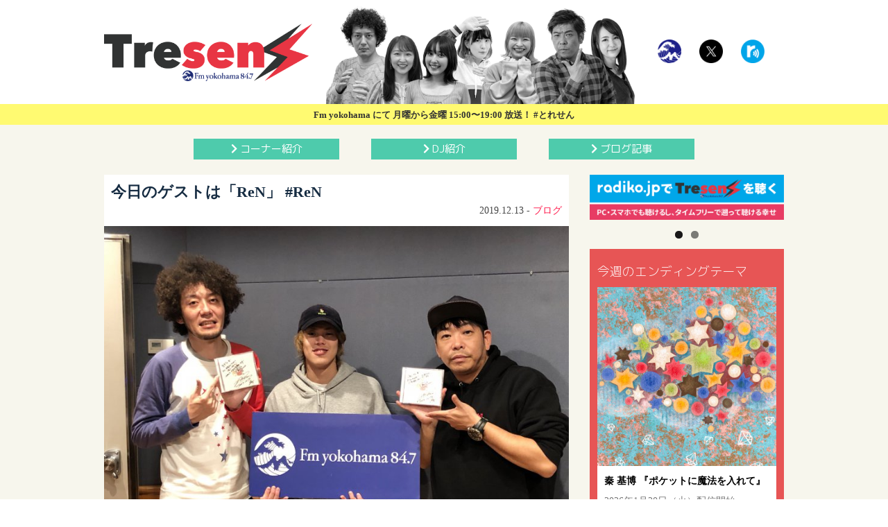

--- FILE ---
content_type: text/html; charset=UTF-8
request_url: https://tresen.fmyokohama.jp/14925/
body_size: 89845
content:
<!DOCTYPE html>
<!--[if IE 7]>
<html class="ie ie7" lang="ja">
<![endif]-->
<!--[if IE 8]>
<html class="ie ie8" lang="ja">
<![endif]-->
<!--[if !(IE 7) & !(IE 8)]><!-->
<html lang="ja">
<!--<![endif]-->
<head>
<script>
  (function(i,s,o,g,r,a,m){i['GoogleAnalyticsObject']=r;i[r]=i[r]||function(){
  (i[r].q=i[r].q||[]).push(arguments)},i[r].l=1*new Date();a=s.createElement(o),
  m=s.getElementsByTagName(o)[0];a.async=1;a.src=g;m.parentNode.insertBefore(a,m)
  })(window,document,'script','https://www.google-analytics.com/analytics.js','ga');

  ga('create', 'UA-35869604-10', 'auto');
  ga('send', 'pageview');

</script>

<!-- BEGIN:OGP -->
<meta property="og:title" content="今日のゲストは「ReN」 #ReN - FMヨコハマ『Tresen』オフィシャルサイト" />
<meta property="og:type" content="article" />
<meta property="og:image" content="https://tresen.fmyokohama.jp/wpct/wp-content/uploads/2019/12/IMG_4482.jpg" />
<meta property="og:url" content="https://tresen.fmyokohama.jp/14925/" />
<!-- discription -->
<meta property="og:description" content="今日のゲストはTresen Fridayに帰って来たReNさん！久しぶりに金曜夕方のTresenに登場。深夜に引っ越してしまいましたが、最近徐々に「ReNの輪が広がって来ている」というじゅんごさん。リリースにライブに。充実した日々を送っているようです。今日のテーマ「凍りついたハナシ」では新曲「Fal"><!-- discription -->
<meta property="og:site_name" content="FMヨコハマ『Tresen』オフィシャルサイト" />
<meta property="fb:app_id" content="293607421065134" />
<meta property="og:locale" content="ja_JP">
<meta name="twitter:card" content="summary_large_image">
<meta name="twitter:site" content="@tresen_Fyoko">
<meta name="twitter:creator" content="@tresen_Fyoko">
<meta name="twitter:domain" content="tresen.fmyokohama.jp">
<!-- discription -->
<meta name="twitter:description" content="今日のゲストはTresen Fridayに帰って来たReNさん！久しぶりに金曜夕方のTresenに登場。深夜に引っ越してしまいましたが、最近徐々に「ReNの輪が広がって来ている」というじゅんごさん。リリースにライブに。充実した日々を送っているようです。今日のテーマ「凍りついたハナシ」では新曲「Fal…"><!-- discription -->
<!-- END:OGP -->	<meta charset="UTF-8">
	<meta name="viewport" content="width=device-width">
	<meta name="Keywords" content="とれせん,トレセン,エフヨコ,FMヨコハマ,FM横浜,847,植松哲平,平沢あくび,halca,泉ノ波あみ,香川沙耶,コアラモード,あんにゅ,ニガミ17才,じゅんご,舘谷春香,Saku,ファーストサマーウイカ," />
	<meta name="format-detection" content="telephone=no">

<title>
今日のゲストは「ReN」 #ReN | FMヨコハマ『Tresen』オフィシャルサイト</title>
<!-- discription -->
<meta name="ROBOTS" content="NOODP" />
<meta name="description" content="今日のゲストはTresen Fridayに帰って来たReNさん！久しぶりに金曜夕方のTresenに登場。深夜に引っ越してしまいましたが、最近徐々に「ReNの輪が広がって来ている」というじゅんごさん。リリースにライブに。充実した日々を送っているようです。今日のテーマ「凍りついたハナシ」では新曲「Fal…"><!-- discription -->
	<link rel="profile" href="http://gmpg.org/xfn/11">
	<link rel="pingback" href="https://tresen.fmyokohama.jp/wpct/xmlrpc.php">
	<!--[if lt IE 9]>
	<script src="https://tresen.fmyokohama.jp/wpct/wp-content/themes/tresen2017/js/html5.js"></script>
	<![endif]-->	
	<link rel='dns-prefetch' href='//static.addtoany.com' />
<link rel='dns-prefetch' href='//s.w.org' />
<link rel="alternate" type="application/rss+xml" title="FMヨコハマ『Tresen』オフィシャルサイト &raquo; フィード" href="https://tresen.fmyokohama.jp/feed/" />
<link rel="alternate" type="application/rss+xml" title="FMヨコハマ『Tresen』オフィシャルサイト &raquo; コメントフィード" href="https://tresen.fmyokohama.jp/comments/feed/" />
<link rel='stylesheet' id='wp-block-library-css'  href='https://tresen.fmyokohama.jp/wpct/wp-includes/css/dist/block-library/style.min.css?ver=5.5.17' type='text/css' media='all' />
<style id='extendify-utilities-inline-css' type='text/css'>
.ext-absolute{position:absolute!important}.ext-relative{position:relative!important}.ext-top-base{top:var(--wp--style--block-gap,1.75rem)!important}.ext-top-lg{top:var(--extendify--spacing--large)!important}.ext--top-base{top:calc(var(--wp--style--block-gap, 1.75rem)*-1)!important}.ext--top-lg{top:calc(var(--extendify--spacing--large)*-1)!important}.ext-right-base{right:var(--wp--style--block-gap,1.75rem)!important}.ext-right-lg{right:var(--extendify--spacing--large)!important}.ext--right-base{right:calc(var(--wp--style--block-gap, 1.75rem)*-1)!important}.ext--right-lg{right:calc(var(--extendify--spacing--large)*-1)!important}.ext-bottom-base{bottom:var(--wp--style--block-gap,1.75rem)!important}.ext-bottom-lg{bottom:var(--extendify--spacing--large)!important}.ext--bottom-base{bottom:calc(var(--wp--style--block-gap, 1.75rem)*-1)!important}.ext--bottom-lg{bottom:calc(var(--extendify--spacing--large)*-1)!important}.ext-left-base{left:var(--wp--style--block-gap,1.75rem)!important}.ext-left-lg{left:var(--extendify--spacing--large)!important}.ext--left-base{left:calc(var(--wp--style--block-gap, 1.75rem)*-1)!important}.ext--left-lg{left:calc(var(--extendify--spacing--large)*-1)!important}.ext-order-1{order:1!important}.ext-order-2{order:2!important}.ext-col-auto{grid-column:auto!important}.ext-col-span-1{grid-column:span 1/span 1!important}.ext-col-span-2{grid-column:span 2/span 2!important}.ext-col-span-3{grid-column:span 3/span 3!important}.ext-col-span-4{grid-column:span 4/span 4!important}.ext-col-span-5{grid-column:span 5/span 5!important}.ext-col-span-6{grid-column:span 6/span 6!important}.ext-col-span-7{grid-column:span 7/span 7!important}.ext-col-span-8{grid-column:span 8/span 8!important}.ext-col-span-9{grid-column:span 9/span 9!important}.ext-col-span-10{grid-column:span 10/span 10!important}.ext-col-span-11{grid-column:span 11/span 11!important}.ext-col-span-12{grid-column:span 12/span 12!important}.ext-col-span-full{grid-column:1/-1!important}.ext-col-start-1{grid-column-start:1!important}.ext-col-start-2{grid-column-start:2!important}.ext-col-start-3{grid-column-start:3!important}.ext-col-start-4{grid-column-start:4!important}.ext-col-start-5{grid-column-start:5!important}.ext-col-start-6{grid-column-start:6!important}.ext-col-start-7{grid-column-start:7!important}.ext-col-start-8{grid-column-start:8!important}.ext-col-start-9{grid-column-start:9!important}.ext-col-start-10{grid-column-start:10!important}.ext-col-start-11{grid-column-start:11!important}.ext-col-start-12{grid-column-start:12!important}.ext-col-start-13{grid-column-start:13!important}.ext-col-start-auto{grid-column-start:auto!important}.ext-col-end-1{grid-column-end:1!important}.ext-col-end-2{grid-column-end:2!important}.ext-col-end-3{grid-column-end:3!important}.ext-col-end-4{grid-column-end:4!important}.ext-col-end-5{grid-column-end:5!important}.ext-col-end-6{grid-column-end:6!important}.ext-col-end-7{grid-column-end:7!important}.ext-col-end-8{grid-column-end:8!important}.ext-col-end-9{grid-column-end:9!important}.ext-col-end-10{grid-column-end:10!important}.ext-col-end-11{grid-column-end:11!important}.ext-col-end-12{grid-column-end:12!important}.ext-col-end-13{grid-column-end:13!important}.ext-col-end-auto{grid-column-end:auto!important}.ext-row-auto{grid-row:auto!important}.ext-row-span-1{grid-row:span 1/span 1!important}.ext-row-span-2{grid-row:span 2/span 2!important}.ext-row-span-3{grid-row:span 3/span 3!important}.ext-row-span-4{grid-row:span 4/span 4!important}.ext-row-span-5{grid-row:span 5/span 5!important}.ext-row-span-6{grid-row:span 6/span 6!important}.ext-row-span-full{grid-row:1/-1!important}.ext-row-start-1{grid-row-start:1!important}.ext-row-start-2{grid-row-start:2!important}.ext-row-start-3{grid-row-start:3!important}.ext-row-start-4{grid-row-start:4!important}.ext-row-start-5{grid-row-start:5!important}.ext-row-start-6{grid-row-start:6!important}.ext-row-start-7{grid-row-start:7!important}.ext-row-start-auto{grid-row-start:auto!important}.ext-row-end-1{grid-row-end:1!important}.ext-row-end-2{grid-row-end:2!important}.ext-row-end-3{grid-row-end:3!important}.ext-row-end-4{grid-row-end:4!important}.ext-row-end-5{grid-row-end:5!important}.ext-row-end-6{grid-row-end:6!important}.ext-row-end-7{grid-row-end:7!important}.ext-row-end-auto{grid-row-end:auto!important}.ext-m-0:not([style*=margin]){margin:0!important}.ext-m-auto:not([style*=margin]){margin:auto!important}.ext-m-base:not([style*=margin]){margin:var(--wp--style--block-gap,1.75rem)!important}.ext-m-lg:not([style*=margin]){margin:var(--extendify--spacing--large)!important}.ext--m-base:not([style*=margin]){margin:calc(var(--wp--style--block-gap, 1.75rem)*-1)!important}.ext--m-lg:not([style*=margin]){margin:calc(var(--extendify--spacing--large)*-1)!important}.ext-mx-0:not([style*=margin]){margin-left:0!important;margin-right:0!important}.ext-mx-auto:not([style*=margin]){margin-left:auto!important;margin-right:auto!important}.ext-mx-base:not([style*=margin]){margin-left:var(--wp--style--block-gap,1.75rem)!important;margin-right:var(--wp--style--block-gap,1.75rem)!important}.ext-mx-lg:not([style*=margin]){margin-left:var(--extendify--spacing--large)!important;margin-right:var(--extendify--spacing--large)!important}.ext--mx-base:not([style*=margin]){margin-left:calc(var(--wp--style--block-gap, 1.75rem)*-1)!important;margin-right:calc(var(--wp--style--block-gap, 1.75rem)*-1)!important}.ext--mx-lg:not([style*=margin]){margin-left:calc(var(--extendify--spacing--large)*-1)!important;margin-right:calc(var(--extendify--spacing--large)*-1)!important}.ext-my-0:not([style*=margin]){margin-bottom:0!important;margin-top:0!important}.ext-my-auto:not([style*=margin]){margin-bottom:auto!important;margin-top:auto!important}.ext-my-base:not([style*=margin]){margin-bottom:var(--wp--style--block-gap,1.75rem)!important;margin-top:var(--wp--style--block-gap,1.75rem)!important}.ext-my-lg:not([style*=margin]){margin-bottom:var(--extendify--spacing--large)!important;margin-top:var(--extendify--spacing--large)!important}.ext--my-base:not([style*=margin]){margin-bottom:calc(var(--wp--style--block-gap, 1.75rem)*-1)!important;margin-top:calc(var(--wp--style--block-gap, 1.75rem)*-1)!important}.ext--my-lg:not([style*=margin]){margin-bottom:calc(var(--extendify--spacing--large)*-1)!important;margin-top:calc(var(--extendify--spacing--large)*-1)!important}.ext-mt-0:not([style*=margin]){margin-top:0!important}.ext-mt-auto:not([style*=margin]){margin-top:auto!important}.ext-mt-base:not([style*=margin]){margin-top:var(--wp--style--block-gap,1.75rem)!important}.ext-mt-lg:not([style*=margin]){margin-top:var(--extendify--spacing--large)!important}.ext--mt-base:not([style*=margin]){margin-top:calc(var(--wp--style--block-gap, 1.75rem)*-1)!important}.ext--mt-lg:not([style*=margin]){margin-top:calc(var(--extendify--spacing--large)*-1)!important}.ext-mr-0:not([style*=margin]){margin-right:0!important}.ext-mr-auto:not([style*=margin]){margin-right:auto!important}.ext-mr-base:not([style*=margin]){margin-right:var(--wp--style--block-gap,1.75rem)!important}.ext-mr-lg:not([style*=margin]){margin-right:var(--extendify--spacing--large)!important}.ext--mr-base:not([style*=margin]){margin-right:calc(var(--wp--style--block-gap, 1.75rem)*-1)!important}.ext--mr-lg:not([style*=margin]){margin-right:calc(var(--extendify--spacing--large)*-1)!important}.ext-mb-0:not([style*=margin]){margin-bottom:0!important}.ext-mb-auto:not([style*=margin]){margin-bottom:auto!important}.ext-mb-base:not([style*=margin]){margin-bottom:var(--wp--style--block-gap,1.75rem)!important}.ext-mb-lg:not([style*=margin]){margin-bottom:var(--extendify--spacing--large)!important}.ext--mb-base:not([style*=margin]){margin-bottom:calc(var(--wp--style--block-gap, 1.75rem)*-1)!important}.ext--mb-lg:not([style*=margin]){margin-bottom:calc(var(--extendify--spacing--large)*-1)!important}.ext-ml-0:not([style*=margin]){margin-left:0!important}.ext-ml-auto:not([style*=margin]){margin-left:auto!important}.ext-ml-base:not([style*=margin]){margin-left:var(--wp--style--block-gap,1.75rem)!important}.ext-ml-lg:not([style*=margin]){margin-left:var(--extendify--spacing--large)!important}.ext--ml-base:not([style*=margin]){margin-left:calc(var(--wp--style--block-gap, 1.75rem)*-1)!important}.ext--ml-lg:not([style*=margin]){margin-left:calc(var(--extendify--spacing--large)*-1)!important}.ext-block{display:block!important}.ext-inline-block{display:inline-block!important}.ext-inline{display:inline!important}.ext-flex{display:flex!important}.ext-inline-flex{display:inline-flex!important}.ext-grid{display:grid!important}.ext-inline-grid{display:inline-grid!important}.ext-hidden{display:none!important}.ext-w-auto{width:auto!important}.ext-w-full{width:100%!important}.ext-max-w-full{max-width:100%!important}.ext-flex-1{flex:1 1 0%!important}.ext-flex-auto{flex:1 1 auto!important}.ext-flex-initial{flex:0 1 auto!important}.ext-flex-none{flex:none!important}.ext-flex-shrink-0{flex-shrink:0!important}.ext-flex-shrink{flex-shrink:1!important}.ext-flex-grow-0{flex-grow:0!important}.ext-flex-grow{flex-grow:1!important}.ext-list-none{list-style-type:none!important}.ext-grid-cols-1{grid-template-columns:repeat(1,minmax(0,1fr))!important}.ext-grid-cols-2{grid-template-columns:repeat(2,minmax(0,1fr))!important}.ext-grid-cols-3{grid-template-columns:repeat(3,minmax(0,1fr))!important}.ext-grid-cols-4{grid-template-columns:repeat(4,minmax(0,1fr))!important}.ext-grid-cols-5{grid-template-columns:repeat(5,minmax(0,1fr))!important}.ext-grid-cols-6{grid-template-columns:repeat(6,minmax(0,1fr))!important}.ext-grid-cols-7{grid-template-columns:repeat(7,minmax(0,1fr))!important}.ext-grid-cols-8{grid-template-columns:repeat(8,minmax(0,1fr))!important}.ext-grid-cols-9{grid-template-columns:repeat(9,minmax(0,1fr))!important}.ext-grid-cols-10{grid-template-columns:repeat(10,minmax(0,1fr))!important}.ext-grid-cols-11{grid-template-columns:repeat(11,minmax(0,1fr))!important}.ext-grid-cols-12{grid-template-columns:repeat(12,minmax(0,1fr))!important}.ext-grid-cols-none{grid-template-columns:none!important}.ext-grid-rows-1{grid-template-rows:repeat(1,minmax(0,1fr))!important}.ext-grid-rows-2{grid-template-rows:repeat(2,minmax(0,1fr))!important}.ext-grid-rows-3{grid-template-rows:repeat(3,minmax(0,1fr))!important}.ext-grid-rows-4{grid-template-rows:repeat(4,minmax(0,1fr))!important}.ext-grid-rows-5{grid-template-rows:repeat(5,minmax(0,1fr))!important}.ext-grid-rows-6{grid-template-rows:repeat(6,minmax(0,1fr))!important}.ext-grid-rows-none{grid-template-rows:none!important}.ext-flex-row{flex-direction:row!important}.ext-flex-row-reverse{flex-direction:row-reverse!important}.ext-flex-col{flex-direction:column!important}.ext-flex-col-reverse{flex-direction:column-reverse!important}.ext-flex-wrap{flex-wrap:wrap!important}.ext-flex-wrap-reverse{flex-wrap:wrap-reverse!important}.ext-flex-nowrap{flex-wrap:nowrap!important}.ext-items-start{align-items:flex-start!important}.ext-items-end{align-items:flex-end!important}.ext-items-center{align-items:center!important}.ext-items-baseline{align-items:baseline!important}.ext-items-stretch{align-items:stretch!important}.ext-justify-start{justify-content:flex-start!important}.ext-justify-end{justify-content:flex-end!important}.ext-justify-center{justify-content:center!important}.ext-justify-between{justify-content:space-between!important}.ext-justify-around{justify-content:space-around!important}.ext-justify-evenly{justify-content:space-evenly!important}.ext-justify-items-start{justify-items:start!important}.ext-justify-items-end{justify-items:end!important}.ext-justify-items-center{justify-items:center!important}.ext-justify-items-stretch{justify-items:stretch!important}.ext-gap-0{gap:0!important}.ext-gap-base{gap:var(--wp--style--block-gap,1.75rem)!important}.ext-gap-lg{gap:var(--extendify--spacing--large)!important}.ext-gap-x-0{-moz-column-gap:0!important;column-gap:0!important}.ext-gap-x-base{-moz-column-gap:var(--wp--style--block-gap,1.75rem)!important;column-gap:var(--wp--style--block-gap,1.75rem)!important}.ext-gap-x-lg{-moz-column-gap:var(--extendify--spacing--large)!important;column-gap:var(--extendify--spacing--large)!important}.ext-gap-y-0{row-gap:0!important}.ext-gap-y-base{row-gap:var(--wp--style--block-gap,1.75rem)!important}.ext-gap-y-lg{row-gap:var(--extendify--spacing--large)!important}.ext-justify-self-auto{justify-self:auto!important}.ext-justify-self-start{justify-self:start!important}.ext-justify-self-end{justify-self:end!important}.ext-justify-self-center{justify-self:center!important}.ext-justify-self-stretch{justify-self:stretch!important}.ext-rounded-none{border-radius:0!important}.ext-rounded-full{border-radius:9999px!important}.ext-rounded-t-none{border-top-left-radius:0!important;border-top-right-radius:0!important}.ext-rounded-t-full{border-top-left-radius:9999px!important;border-top-right-radius:9999px!important}.ext-rounded-r-none{border-bottom-right-radius:0!important;border-top-right-radius:0!important}.ext-rounded-r-full{border-bottom-right-radius:9999px!important;border-top-right-radius:9999px!important}.ext-rounded-b-none{border-bottom-left-radius:0!important;border-bottom-right-radius:0!important}.ext-rounded-b-full{border-bottom-left-radius:9999px!important;border-bottom-right-radius:9999px!important}.ext-rounded-l-none{border-bottom-left-radius:0!important;border-top-left-radius:0!important}.ext-rounded-l-full{border-bottom-left-radius:9999px!important;border-top-left-radius:9999px!important}.ext-rounded-tl-none{border-top-left-radius:0!important}.ext-rounded-tl-full{border-top-left-radius:9999px!important}.ext-rounded-tr-none{border-top-right-radius:0!important}.ext-rounded-tr-full{border-top-right-radius:9999px!important}.ext-rounded-br-none{border-bottom-right-radius:0!important}.ext-rounded-br-full{border-bottom-right-radius:9999px!important}.ext-rounded-bl-none{border-bottom-left-radius:0!important}.ext-rounded-bl-full{border-bottom-left-radius:9999px!important}.ext-border-0{border-width:0!important}.ext-border-t-0{border-top-width:0!important}.ext-border-r-0{border-right-width:0!important}.ext-border-b-0{border-bottom-width:0!important}.ext-border-l-0{border-left-width:0!important}.ext-p-0:not([style*=padding]){padding:0!important}.ext-p-base:not([style*=padding]){padding:var(--wp--style--block-gap,1.75rem)!important}.ext-p-lg:not([style*=padding]){padding:var(--extendify--spacing--large)!important}.ext-px-0:not([style*=padding]){padding-left:0!important;padding-right:0!important}.ext-px-base:not([style*=padding]){padding-left:var(--wp--style--block-gap,1.75rem)!important;padding-right:var(--wp--style--block-gap,1.75rem)!important}.ext-px-lg:not([style*=padding]){padding-left:var(--extendify--spacing--large)!important;padding-right:var(--extendify--spacing--large)!important}.ext-py-0:not([style*=padding]){padding-bottom:0!important;padding-top:0!important}.ext-py-base:not([style*=padding]){padding-bottom:var(--wp--style--block-gap,1.75rem)!important;padding-top:var(--wp--style--block-gap,1.75rem)!important}.ext-py-lg:not([style*=padding]){padding-bottom:var(--extendify--spacing--large)!important;padding-top:var(--extendify--spacing--large)!important}.ext-pt-0:not([style*=padding]){padding-top:0!important}.ext-pt-base:not([style*=padding]){padding-top:var(--wp--style--block-gap,1.75rem)!important}.ext-pt-lg:not([style*=padding]){padding-top:var(--extendify--spacing--large)!important}.ext-pr-0:not([style*=padding]){padding-right:0!important}.ext-pr-base:not([style*=padding]){padding-right:var(--wp--style--block-gap,1.75rem)!important}.ext-pr-lg:not([style*=padding]){padding-right:var(--extendify--spacing--large)!important}.ext-pb-0:not([style*=padding]){padding-bottom:0!important}.ext-pb-base:not([style*=padding]){padding-bottom:var(--wp--style--block-gap,1.75rem)!important}.ext-pb-lg:not([style*=padding]){padding-bottom:var(--extendify--spacing--large)!important}.ext-pl-0:not([style*=padding]){padding-left:0!important}.ext-pl-base:not([style*=padding]){padding-left:var(--wp--style--block-gap,1.75rem)!important}.ext-pl-lg:not([style*=padding]){padding-left:var(--extendify--spacing--large)!important}.ext-text-left{text-align:left!important}.ext-text-center{text-align:center!important}.ext-text-right{text-align:right!important}.ext-leading-none{line-height:1!important}.ext-leading-tight{line-height:1.25!important}.ext-leading-snug{line-height:1.375!important}.ext-leading-normal{line-height:1.5!important}.ext-leading-relaxed{line-height:1.625!important}.ext-leading-loose{line-height:2!important}.clip-path--rhombus img{-webkit-clip-path:polygon(15% 6%,80% 29%,84% 93%,23% 69%);clip-path:polygon(15% 6%,80% 29%,84% 93%,23% 69%)}.clip-path--diamond img{-webkit-clip-path:polygon(5% 29%,60% 2%,91% 64%,36% 89%);clip-path:polygon(5% 29%,60% 2%,91% 64%,36% 89%)}.clip-path--rhombus-alt img{-webkit-clip-path:polygon(14% 9%,85% 24%,91% 89%,19% 76%);clip-path:polygon(14% 9%,85% 24%,91% 89%,19% 76%)}.wp-block-columns[class*=fullwidth-cols]{margin-bottom:unset}.wp-block-column.editor\:pointer-events-none{margin-bottom:0!important;margin-top:0!important}.is-root-container.block-editor-block-list__layout>[data-align=full]:not(:first-of-type)>.wp-block-column.editor\:pointer-events-none,.is-root-container.block-editor-block-list__layout>[data-align=wide]>.wp-block-column.editor\:pointer-events-none{margin-top:calc(var(--wp--style--block-gap, 28px)*-1)!important}.ext .wp-block-columns .wp-block-column[style*=padding]{padding-left:0!important;padding-right:0!important}.ext .wp-block-columns+.wp-block-columns:not([class*=mt-]):not([class*=my-]):not([style*=margin]){margin-top:0!important}[class*=fullwidth-cols] .wp-block-column:first-child,[class*=fullwidth-cols] .wp-block-group:first-child{margin-top:0}[class*=fullwidth-cols] .wp-block-column:last-child,[class*=fullwidth-cols] .wp-block-group:last-child{margin-bottom:0}[class*=fullwidth-cols] .wp-block-column:first-child>*,[class*=fullwidth-cols] .wp-block-column>:first-child{margin-top:0}.ext .is-not-stacked-on-mobile .wp-block-column,[class*=fullwidth-cols] .wp-block-column>:last-child{margin-bottom:0}.wp-block-columns[class*=fullwidth-cols]:not(.is-not-stacked-on-mobile)>.wp-block-column:not(:last-child){margin-bottom:var(--wp--style--block-gap,1.75rem)}@media (min-width:782px){.wp-block-columns[class*=fullwidth-cols]:not(.is-not-stacked-on-mobile)>.wp-block-column:not(:last-child){margin-bottom:0}}.wp-block-columns[class*=fullwidth-cols].is-not-stacked-on-mobile>.wp-block-column{margin-bottom:0!important}@media (min-width:600px) and (max-width:781px){.wp-block-columns[class*=fullwidth-cols]:not(.is-not-stacked-on-mobile)>.wp-block-column:nth-child(2n){margin-left:var(--wp--style--block-gap,2em)}}@media (max-width:781px){.tablet\:fullwidth-cols.wp-block-columns:not(.is-not-stacked-on-mobile){flex-wrap:wrap}.tablet\:fullwidth-cols.wp-block-columns:not(.is-not-stacked-on-mobile)>.wp-block-column,.tablet\:fullwidth-cols.wp-block-columns:not(.is-not-stacked-on-mobile)>.wp-block-column:not([style*=margin]){margin-left:0!important}.tablet\:fullwidth-cols.wp-block-columns:not(.is-not-stacked-on-mobile)>.wp-block-column{flex-basis:100%!important}}@media (max-width:1079px){.desktop\:fullwidth-cols.wp-block-columns:not(.is-not-stacked-on-mobile){flex-wrap:wrap}.desktop\:fullwidth-cols.wp-block-columns:not(.is-not-stacked-on-mobile)>.wp-block-column,.desktop\:fullwidth-cols.wp-block-columns:not(.is-not-stacked-on-mobile)>.wp-block-column:not([style*=margin]){margin-left:0!important}.desktop\:fullwidth-cols.wp-block-columns:not(.is-not-stacked-on-mobile)>.wp-block-column{flex-basis:100%!important}.desktop\:fullwidth-cols.wp-block-columns:not(.is-not-stacked-on-mobile)>.wp-block-column:not(:last-child){margin-bottom:var(--wp--style--block-gap,1.75rem)!important}}.direction-rtl{direction:rtl}.direction-ltr{direction:ltr}.is-style-inline-list{padding-left:0!important}.is-style-inline-list li{list-style-type:none!important}@media (min-width:782px){.is-style-inline-list li{display:inline!important;margin-right:var(--wp--style--block-gap,1.75rem)!important}}@media (min-width:782px){.is-style-inline-list li:first-child{margin-left:0!important}}@media (min-width:782px){.is-style-inline-list li:last-child{margin-right:0!important}}.bring-to-front{position:relative;z-index:10}.text-stroke{-webkit-text-stroke-color:var(--wp--preset--color--background)}.text-stroke,.text-stroke--primary{-webkit-text-stroke-width:var(
        --wp--custom--typography--text-stroke-width,2px
    )}.text-stroke--primary{-webkit-text-stroke-color:var(--wp--preset--color--primary)}.text-stroke--secondary{-webkit-text-stroke-width:var(
        --wp--custom--typography--text-stroke-width,2px
    );-webkit-text-stroke-color:var(--wp--preset--color--secondary)}.editor\:no-caption .block-editor-rich-text__editable{display:none!important}.editor\:no-inserter .wp-block-column:not(.is-selected)>.block-list-appender,.editor\:no-inserter .wp-block-cover__inner-container>.block-list-appender,.editor\:no-inserter .wp-block-group__inner-container>.block-list-appender,.editor\:no-inserter>.block-list-appender{display:none}.editor\:no-resize .components-resizable-box__handle,.editor\:no-resize .components-resizable-box__handle:after,.editor\:no-resize .components-resizable-box__side-handle:before{display:none;pointer-events:none}.editor\:no-resize .components-resizable-box__container{display:block}.editor\:pointer-events-none{pointer-events:none}.is-style-angled{justify-content:flex-end}.ext .is-style-angled>[class*=_inner-container],.is-style-angled{align-items:center}.is-style-angled .wp-block-cover__image-background,.is-style-angled .wp-block-cover__video-background{-webkit-clip-path:polygon(0 0,30% 0,50% 100%,0 100%);clip-path:polygon(0 0,30% 0,50% 100%,0 100%);z-index:1}@media (min-width:782px){.is-style-angled .wp-block-cover__image-background,.is-style-angled .wp-block-cover__video-background{-webkit-clip-path:polygon(0 0,55% 0,65% 100%,0 100%);clip-path:polygon(0 0,55% 0,65% 100%,0 100%)}}.has-foreground-color{color:var(--wp--preset--color--foreground,#000)!important}.has-foreground-background-color{background-color:var(--wp--preset--color--foreground,#000)!important}.has-background-color{color:var(--wp--preset--color--background,#fff)!important}.has-background-background-color{background-color:var(--wp--preset--color--background,#fff)!important}.has-primary-color{color:var(--wp--preset--color--primary,#4b5563)!important}.has-primary-background-color{background-color:var(--wp--preset--color--primary,#4b5563)!important}.has-secondary-color{color:var(--wp--preset--color--secondary,#9ca3af)!important}.has-secondary-background-color{background-color:var(--wp--preset--color--secondary,#9ca3af)!important}.ext.has-text-color h1,.ext.has-text-color h2,.ext.has-text-color h3,.ext.has-text-color h4,.ext.has-text-color h5,.ext.has-text-color h6,.ext.has-text-color p{color:currentColor}.has-white-color{color:var(--wp--preset--color--white,#fff)!important}.has-black-color{color:var(--wp--preset--color--black,#000)!important}.has-ext-foreground-background-color{background-color:var(
        --wp--preset--color--foreground,var(--wp--preset--color--black,#000)
    )!important}.has-ext-primary-background-color{background-color:var(
        --wp--preset--color--primary,var(--wp--preset--color--cyan-bluish-gray,#000)
    )!important}.wp-block-button__link.has-black-background-color{border-color:var(--wp--preset--color--black,#000)}.wp-block-button__link.has-white-background-color{border-color:var(--wp--preset--color--white,#fff)}.has-ext-small-font-size{font-size:var(--wp--preset--font-size--ext-small)!important}.has-ext-medium-font-size{font-size:var(--wp--preset--font-size--ext-medium)!important}.has-ext-large-font-size{font-size:var(--wp--preset--font-size--ext-large)!important;line-height:1.2}.has-ext-x-large-font-size{font-size:var(--wp--preset--font-size--ext-x-large)!important;line-height:1}.has-ext-xx-large-font-size{font-size:var(--wp--preset--font-size--ext-xx-large)!important;line-height:1}.has-ext-x-large-font-size:not([style*=line-height]),.has-ext-xx-large-font-size:not([style*=line-height]){line-height:1.1}.ext .wp-block-group>*{margin-bottom:0;margin-top:0}.ext .wp-block-group>*+*{margin-bottom:0}.ext .wp-block-group>*+*,.ext h2{margin-top:var(--wp--style--block-gap,1.75rem)}.ext h2{margin-bottom:var(--wp--style--block-gap,1.75rem)}.has-ext-x-large-font-size+h3,.has-ext-x-large-font-size+p{margin-top:.5rem}.ext .wp-block-buttons>.wp-block-button.wp-block-button__width-25{min-width:12rem;width:calc(25% - var(--wp--style--block-gap, .5em)*.75)}.ext .ext-grid>[class*=_inner-container]{display:grid}.ext>[class*=_inner-container]>.ext-grid:not([class*=columns]),.ext>[class*=_inner-container]>.wp-block>.ext-grid:not([class*=columns]){display:initial!important}.ext .ext-grid-cols-1>[class*=_inner-container]{grid-template-columns:repeat(1,minmax(0,1fr))!important}.ext .ext-grid-cols-2>[class*=_inner-container]{grid-template-columns:repeat(2,minmax(0,1fr))!important}.ext .ext-grid-cols-3>[class*=_inner-container]{grid-template-columns:repeat(3,minmax(0,1fr))!important}.ext .ext-grid-cols-4>[class*=_inner-container]{grid-template-columns:repeat(4,minmax(0,1fr))!important}.ext .ext-grid-cols-5>[class*=_inner-container]{grid-template-columns:repeat(5,minmax(0,1fr))!important}.ext .ext-grid-cols-6>[class*=_inner-container]{grid-template-columns:repeat(6,minmax(0,1fr))!important}.ext .ext-grid-cols-7>[class*=_inner-container]{grid-template-columns:repeat(7,minmax(0,1fr))!important}.ext .ext-grid-cols-8>[class*=_inner-container]{grid-template-columns:repeat(8,minmax(0,1fr))!important}.ext .ext-grid-cols-9>[class*=_inner-container]{grid-template-columns:repeat(9,minmax(0,1fr))!important}.ext .ext-grid-cols-10>[class*=_inner-container]{grid-template-columns:repeat(10,minmax(0,1fr))!important}.ext .ext-grid-cols-11>[class*=_inner-container]{grid-template-columns:repeat(11,minmax(0,1fr))!important}.ext .ext-grid-cols-12>[class*=_inner-container]{grid-template-columns:repeat(12,minmax(0,1fr))!important}.ext .ext-grid-cols-13>[class*=_inner-container]{grid-template-columns:repeat(13,minmax(0,1fr))!important}.ext .ext-grid-cols-none>[class*=_inner-container]{grid-template-columns:none!important}.ext .ext-grid-rows-1>[class*=_inner-container]{grid-template-rows:repeat(1,minmax(0,1fr))!important}.ext .ext-grid-rows-2>[class*=_inner-container]{grid-template-rows:repeat(2,minmax(0,1fr))!important}.ext .ext-grid-rows-3>[class*=_inner-container]{grid-template-rows:repeat(3,minmax(0,1fr))!important}.ext .ext-grid-rows-4>[class*=_inner-container]{grid-template-rows:repeat(4,minmax(0,1fr))!important}.ext .ext-grid-rows-5>[class*=_inner-container]{grid-template-rows:repeat(5,minmax(0,1fr))!important}.ext .ext-grid-rows-6>[class*=_inner-container]{grid-template-rows:repeat(6,minmax(0,1fr))!important}.ext .ext-grid-rows-none>[class*=_inner-container]{grid-template-rows:none!important}.ext .ext-items-start>[class*=_inner-container]{align-items:flex-start!important}.ext .ext-items-end>[class*=_inner-container]{align-items:flex-end!important}.ext .ext-items-center>[class*=_inner-container]{align-items:center!important}.ext .ext-items-baseline>[class*=_inner-container]{align-items:baseline!important}.ext .ext-items-stretch>[class*=_inner-container]{align-items:stretch!important}.ext.wp-block-group>:last-child{margin-bottom:0}.ext .wp-block-group__inner-container{padding:0!important}.ext.has-background{padding-left:var(--wp--style--block-gap,1.75rem);padding-right:var(--wp--style--block-gap,1.75rem)}.ext [class*=inner-container]>.alignwide [class*=inner-container],.ext [class*=inner-container]>[data-align=wide] [class*=inner-container]{max-width:var(--responsive--alignwide-width,120rem)}.ext [class*=inner-container]>.alignwide [class*=inner-container]>*,.ext [class*=inner-container]>[data-align=wide] [class*=inner-container]>*{max-width:100%!important}.ext .wp-block-image{position:relative;text-align:center}.ext .wp-block-image img{display:inline-block;vertical-align:middle}body{--extendify--spacing--large:var(
        --wp--custom--spacing--large,clamp(2em,8vw,8em)
    );--wp--preset--font-size--ext-small:1rem;--wp--preset--font-size--ext-medium:1.125rem;--wp--preset--font-size--ext-large:clamp(1.65rem,3.5vw,2.15rem);--wp--preset--font-size--ext-x-large:clamp(3rem,6vw,4.75rem);--wp--preset--font-size--ext-xx-large:clamp(3.25rem,7.5vw,5.75rem);--wp--preset--color--black:#000;--wp--preset--color--white:#fff}.ext *{box-sizing:border-box}.block-editor-block-preview__content-iframe .ext [data-type="core/spacer"] .components-resizable-box__container{background:transparent!important}.block-editor-block-preview__content-iframe .ext [data-type="core/spacer"] .block-library-spacer__resize-container:before{display:none!important}.ext .wp-block-group__inner-container figure.wp-block-gallery.alignfull{margin-bottom:unset;margin-top:unset}.ext .alignwide{margin-left:auto!important;margin-right:auto!important}.is-root-container.block-editor-block-list__layout>[data-align=full]:not(:first-of-type)>.ext-my-0,.is-root-container.block-editor-block-list__layout>[data-align=wide]>.ext-my-0:not([style*=margin]){margin-top:calc(var(--wp--style--block-gap, 28px)*-1)!important}.block-editor-block-preview__content-iframe .preview\:min-h-50{min-height:50vw!important}.block-editor-block-preview__content-iframe .preview\:min-h-60{min-height:60vw!important}.block-editor-block-preview__content-iframe .preview\:min-h-70{min-height:70vw!important}.block-editor-block-preview__content-iframe .preview\:min-h-80{min-height:80vw!important}.block-editor-block-preview__content-iframe .preview\:min-h-100{min-height:100vw!important}.ext-mr-0.alignfull:not([style*=margin]):not([style*=margin]){margin-right:0!important}.ext-ml-0:not([style*=margin]):not([style*=margin]){margin-left:0!important}.is-root-container .wp-block[data-align=full]>.ext-mx-0:not([style*=margin]):not([style*=margin]){margin-left:calc(var(--wp--custom--spacing--outer, 0)*1)!important;margin-right:calc(var(--wp--custom--spacing--outer, 0)*1)!important;overflow:hidden;width:unset}@media (min-width:782px){.tablet\:ext-absolute{position:absolute!important}.tablet\:ext-relative{position:relative!important}.tablet\:ext-top-base{top:var(--wp--style--block-gap,1.75rem)!important}.tablet\:ext-top-lg{top:var(--extendify--spacing--large)!important}.tablet\:ext--top-base{top:calc(var(--wp--style--block-gap, 1.75rem)*-1)!important}.tablet\:ext--top-lg{top:calc(var(--extendify--spacing--large)*-1)!important}.tablet\:ext-right-base{right:var(--wp--style--block-gap,1.75rem)!important}.tablet\:ext-right-lg{right:var(--extendify--spacing--large)!important}.tablet\:ext--right-base{right:calc(var(--wp--style--block-gap, 1.75rem)*-1)!important}.tablet\:ext--right-lg{right:calc(var(--extendify--spacing--large)*-1)!important}.tablet\:ext-bottom-base{bottom:var(--wp--style--block-gap,1.75rem)!important}.tablet\:ext-bottom-lg{bottom:var(--extendify--spacing--large)!important}.tablet\:ext--bottom-base{bottom:calc(var(--wp--style--block-gap, 1.75rem)*-1)!important}.tablet\:ext--bottom-lg{bottom:calc(var(--extendify--spacing--large)*-1)!important}.tablet\:ext-left-base{left:var(--wp--style--block-gap,1.75rem)!important}.tablet\:ext-left-lg{left:var(--extendify--spacing--large)!important}.tablet\:ext--left-base{left:calc(var(--wp--style--block-gap, 1.75rem)*-1)!important}.tablet\:ext--left-lg{left:calc(var(--extendify--spacing--large)*-1)!important}.tablet\:ext-order-1{order:1!important}.tablet\:ext-order-2{order:2!important}.tablet\:ext-m-0:not([style*=margin]){margin:0!important}.tablet\:ext-m-auto:not([style*=margin]){margin:auto!important}.tablet\:ext-m-base:not([style*=margin]){margin:var(--wp--style--block-gap,1.75rem)!important}.tablet\:ext-m-lg:not([style*=margin]){margin:var(--extendify--spacing--large)!important}.tablet\:ext--m-base:not([style*=margin]){margin:calc(var(--wp--style--block-gap, 1.75rem)*-1)!important}.tablet\:ext--m-lg:not([style*=margin]){margin:calc(var(--extendify--spacing--large)*-1)!important}.tablet\:ext-mx-0:not([style*=margin]){margin-left:0!important;margin-right:0!important}.tablet\:ext-mx-auto:not([style*=margin]){margin-left:auto!important;margin-right:auto!important}.tablet\:ext-mx-base:not([style*=margin]){margin-left:var(--wp--style--block-gap,1.75rem)!important;margin-right:var(--wp--style--block-gap,1.75rem)!important}.tablet\:ext-mx-lg:not([style*=margin]){margin-left:var(--extendify--spacing--large)!important;margin-right:var(--extendify--spacing--large)!important}.tablet\:ext--mx-base:not([style*=margin]){margin-left:calc(var(--wp--style--block-gap, 1.75rem)*-1)!important;margin-right:calc(var(--wp--style--block-gap, 1.75rem)*-1)!important}.tablet\:ext--mx-lg:not([style*=margin]){margin-left:calc(var(--extendify--spacing--large)*-1)!important;margin-right:calc(var(--extendify--spacing--large)*-1)!important}.tablet\:ext-my-0:not([style*=margin]){margin-bottom:0!important;margin-top:0!important}.tablet\:ext-my-auto:not([style*=margin]){margin-bottom:auto!important;margin-top:auto!important}.tablet\:ext-my-base:not([style*=margin]){margin-bottom:var(--wp--style--block-gap,1.75rem)!important;margin-top:var(--wp--style--block-gap,1.75rem)!important}.tablet\:ext-my-lg:not([style*=margin]){margin-bottom:var(--extendify--spacing--large)!important;margin-top:var(--extendify--spacing--large)!important}.tablet\:ext--my-base:not([style*=margin]){margin-bottom:calc(var(--wp--style--block-gap, 1.75rem)*-1)!important;margin-top:calc(var(--wp--style--block-gap, 1.75rem)*-1)!important}.tablet\:ext--my-lg:not([style*=margin]){margin-bottom:calc(var(--extendify--spacing--large)*-1)!important;margin-top:calc(var(--extendify--spacing--large)*-1)!important}.tablet\:ext-mt-0:not([style*=margin]){margin-top:0!important}.tablet\:ext-mt-auto:not([style*=margin]){margin-top:auto!important}.tablet\:ext-mt-base:not([style*=margin]){margin-top:var(--wp--style--block-gap,1.75rem)!important}.tablet\:ext-mt-lg:not([style*=margin]){margin-top:var(--extendify--spacing--large)!important}.tablet\:ext--mt-base:not([style*=margin]){margin-top:calc(var(--wp--style--block-gap, 1.75rem)*-1)!important}.tablet\:ext--mt-lg:not([style*=margin]){margin-top:calc(var(--extendify--spacing--large)*-1)!important}.tablet\:ext-mr-0:not([style*=margin]){margin-right:0!important}.tablet\:ext-mr-auto:not([style*=margin]){margin-right:auto!important}.tablet\:ext-mr-base:not([style*=margin]){margin-right:var(--wp--style--block-gap,1.75rem)!important}.tablet\:ext-mr-lg:not([style*=margin]){margin-right:var(--extendify--spacing--large)!important}.tablet\:ext--mr-base:not([style*=margin]){margin-right:calc(var(--wp--style--block-gap, 1.75rem)*-1)!important}.tablet\:ext--mr-lg:not([style*=margin]){margin-right:calc(var(--extendify--spacing--large)*-1)!important}.tablet\:ext-mb-0:not([style*=margin]){margin-bottom:0!important}.tablet\:ext-mb-auto:not([style*=margin]){margin-bottom:auto!important}.tablet\:ext-mb-base:not([style*=margin]){margin-bottom:var(--wp--style--block-gap,1.75rem)!important}.tablet\:ext-mb-lg:not([style*=margin]){margin-bottom:var(--extendify--spacing--large)!important}.tablet\:ext--mb-base:not([style*=margin]){margin-bottom:calc(var(--wp--style--block-gap, 1.75rem)*-1)!important}.tablet\:ext--mb-lg:not([style*=margin]){margin-bottom:calc(var(--extendify--spacing--large)*-1)!important}.tablet\:ext-ml-0:not([style*=margin]){margin-left:0!important}.tablet\:ext-ml-auto:not([style*=margin]){margin-left:auto!important}.tablet\:ext-ml-base:not([style*=margin]){margin-left:var(--wp--style--block-gap,1.75rem)!important}.tablet\:ext-ml-lg:not([style*=margin]){margin-left:var(--extendify--spacing--large)!important}.tablet\:ext--ml-base:not([style*=margin]){margin-left:calc(var(--wp--style--block-gap, 1.75rem)*-1)!important}.tablet\:ext--ml-lg:not([style*=margin]){margin-left:calc(var(--extendify--spacing--large)*-1)!important}.tablet\:ext-block{display:block!important}.tablet\:ext-inline-block{display:inline-block!important}.tablet\:ext-inline{display:inline!important}.tablet\:ext-flex{display:flex!important}.tablet\:ext-inline-flex{display:inline-flex!important}.tablet\:ext-grid{display:grid!important}.tablet\:ext-inline-grid{display:inline-grid!important}.tablet\:ext-hidden{display:none!important}.tablet\:ext-w-auto{width:auto!important}.tablet\:ext-w-full{width:100%!important}.tablet\:ext-max-w-full{max-width:100%!important}.tablet\:ext-flex-1{flex:1 1 0%!important}.tablet\:ext-flex-auto{flex:1 1 auto!important}.tablet\:ext-flex-initial{flex:0 1 auto!important}.tablet\:ext-flex-none{flex:none!important}.tablet\:ext-flex-shrink-0{flex-shrink:0!important}.tablet\:ext-flex-shrink{flex-shrink:1!important}.tablet\:ext-flex-grow-0{flex-grow:0!important}.tablet\:ext-flex-grow{flex-grow:1!important}.tablet\:ext-list-none{list-style-type:none!important}.tablet\:ext-grid-cols-1{grid-template-columns:repeat(1,minmax(0,1fr))!important}.tablet\:ext-grid-cols-2{grid-template-columns:repeat(2,minmax(0,1fr))!important}.tablet\:ext-grid-cols-3{grid-template-columns:repeat(3,minmax(0,1fr))!important}.tablet\:ext-grid-cols-4{grid-template-columns:repeat(4,minmax(0,1fr))!important}.tablet\:ext-grid-cols-5{grid-template-columns:repeat(5,minmax(0,1fr))!important}.tablet\:ext-grid-cols-6{grid-template-columns:repeat(6,minmax(0,1fr))!important}.tablet\:ext-grid-cols-7{grid-template-columns:repeat(7,minmax(0,1fr))!important}.tablet\:ext-grid-cols-8{grid-template-columns:repeat(8,minmax(0,1fr))!important}.tablet\:ext-grid-cols-9{grid-template-columns:repeat(9,minmax(0,1fr))!important}.tablet\:ext-grid-cols-10{grid-template-columns:repeat(10,minmax(0,1fr))!important}.tablet\:ext-grid-cols-11{grid-template-columns:repeat(11,minmax(0,1fr))!important}.tablet\:ext-grid-cols-12{grid-template-columns:repeat(12,minmax(0,1fr))!important}.tablet\:ext-grid-cols-none{grid-template-columns:none!important}.tablet\:ext-flex-row{flex-direction:row!important}.tablet\:ext-flex-row-reverse{flex-direction:row-reverse!important}.tablet\:ext-flex-col{flex-direction:column!important}.tablet\:ext-flex-col-reverse{flex-direction:column-reverse!important}.tablet\:ext-flex-wrap{flex-wrap:wrap!important}.tablet\:ext-flex-wrap-reverse{flex-wrap:wrap-reverse!important}.tablet\:ext-flex-nowrap{flex-wrap:nowrap!important}.tablet\:ext-items-start{align-items:flex-start!important}.tablet\:ext-items-end{align-items:flex-end!important}.tablet\:ext-items-center{align-items:center!important}.tablet\:ext-items-baseline{align-items:baseline!important}.tablet\:ext-items-stretch{align-items:stretch!important}.tablet\:ext-justify-start{justify-content:flex-start!important}.tablet\:ext-justify-end{justify-content:flex-end!important}.tablet\:ext-justify-center{justify-content:center!important}.tablet\:ext-justify-between{justify-content:space-between!important}.tablet\:ext-justify-around{justify-content:space-around!important}.tablet\:ext-justify-evenly{justify-content:space-evenly!important}.tablet\:ext-justify-items-start{justify-items:start!important}.tablet\:ext-justify-items-end{justify-items:end!important}.tablet\:ext-justify-items-center{justify-items:center!important}.tablet\:ext-justify-items-stretch{justify-items:stretch!important}.tablet\:ext-justify-self-auto{justify-self:auto!important}.tablet\:ext-justify-self-start{justify-self:start!important}.tablet\:ext-justify-self-end{justify-self:end!important}.tablet\:ext-justify-self-center{justify-self:center!important}.tablet\:ext-justify-self-stretch{justify-self:stretch!important}.tablet\:ext-p-0:not([style*=padding]){padding:0!important}.tablet\:ext-p-base:not([style*=padding]){padding:var(--wp--style--block-gap,1.75rem)!important}.tablet\:ext-p-lg:not([style*=padding]){padding:var(--extendify--spacing--large)!important}.tablet\:ext-px-0:not([style*=padding]){padding-left:0!important;padding-right:0!important}.tablet\:ext-px-base:not([style*=padding]){padding-left:var(--wp--style--block-gap,1.75rem)!important;padding-right:var(--wp--style--block-gap,1.75rem)!important}.tablet\:ext-px-lg:not([style*=padding]){padding-left:var(--extendify--spacing--large)!important;padding-right:var(--extendify--spacing--large)!important}.tablet\:ext-py-0:not([style*=padding]){padding-bottom:0!important;padding-top:0!important}.tablet\:ext-py-base:not([style*=padding]){padding-bottom:var(--wp--style--block-gap,1.75rem)!important;padding-top:var(--wp--style--block-gap,1.75rem)!important}.tablet\:ext-py-lg:not([style*=padding]){padding-bottom:var(--extendify--spacing--large)!important;padding-top:var(--extendify--spacing--large)!important}.tablet\:ext-pt-0:not([style*=padding]){padding-top:0!important}.tablet\:ext-pt-base:not([style*=padding]){padding-top:var(--wp--style--block-gap,1.75rem)!important}.tablet\:ext-pt-lg:not([style*=padding]){padding-top:var(--extendify--spacing--large)!important}.tablet\:ext-pr-0:not([style*=padding]){padding-right:0!important}.tablet\:ext-pr-base:not([style*=padding]){padding-right:var(--wp--style--block-gap,1.75rem)!important}.tablet\:ext-pr-lg:not([style*=padding]){padding-right:var(--extendify--spacing--large)!important}.tablet\:ext-pb-0:not([style*=padding]){padding-bottom:0!important}.tablet\:ext-pb-base:not([style*=padding]){padding-bottom:var(--wp--style--block-gap,1.75rem)!important}.tablet\:ext-pb-lg:not([style*=padding]){padding-bottom:var(--extendify--spacing--large)!important}.tablet\:ext-pl-0:not([style*=padding]){padding-left:0!important}.tablet\:ext-pl-base:not([style*=padding]){padding-left:var(--wp--style--block-gap,1.75rem)!important}.tablet\:ext-pl-lg:not([style*=padding]){padding-left:var(--extendify--spacing--large)!important}.tablet\:ext-text-left{text-align:left!important}.tablet\:ext-text-center{text-align:center!important}.tablet\:ext-text-right{text-align:right!important}}@media (min-width:1080px){.desktop\:ext-absolute{position:absolute!important}.desktop\:ext-relative{position:relative!important}.desktop\:ext-top-base{top:var(--wp--style--block-gap,1.75rem)!important}.desktop\:ext-top-lg{top:var(--extendify--spacing--large)!important}.desktop\:ext--top-base{top:calc(var(--wp--style--block-gap, 1.75rem)*-1)!important}.desktop\:ext--top-lg{top:calc(var(--extendify--spacing--large)*-1)!important}.desktop\:ext-right-base{right:var(--wp--style--block-gap,1.75rem)!important}.desktop\:ext-right-lg{right:var(--extendify--spacing--large)!important}.desktop\:ext--right-base{right:calc(var(--wp--style--block-gap, 1.75rem)*-1)!important}.desktop\:ext--right-lg{right:calc(var(--extendify--spacing--large)*-1)!important}.desktop\:ext-bottom-base{bottom:var(--wp--style--block-gap,1.75rem)!important}.desktop\:ext-bottom-lg{bottom:var(--extendify--spacing--large)!important}.desktop\:ext--bottom-base{bottom:calc(var(--wp--style--block-gap, 1.75rem)*-1)!important}.desktop\:ext--bottom-lg{bottom:calc(var(--extendify--spacing--large)*-1)!important}.desktop\:ext-left-base{left:var(--wp--style--block-gap,1.75rem)!important}.desktop\:ext-left-lg{left:var(--extendify--spacing--large)!important}.desktop\:ext--left-base{left:calc(var(--wp--style--block-gap, 1.75rem)*-1)!important}.desktop\:ext--left-lg{left:calc(var(--extendify--spacing--large)*-1)!important}.desktop\:ext-order-1{order:1!important}.desktop\:ext-order-2{order:2!important}.desktop\:ext-m-0:not([style*=margin]){margin:0!important}.desktop\:ext-m-auto:not([style*=margin]){margin:auto!important}.desktop\:ext-m-base:not([style*=margin]){margin:var(--wp--style--block-gap,1.75rem)!important}.desktop\:ext-m-lg:not([style*=margin]){margin:var(--extendify--spacing--large)!important}.desktop\:ext--m-base:not([style*=margin]){margin:calc(var(--wp--style--block-gap, 1.75rem)*-1)!important}.desktop\:ext--m-lg:not([style*=margin]){margin:calc(var(--extendify--spacing--large)*-1)!important}.desktop\:ext-mx-0:not([style*=margin]){margin-left:0!important;margin-right:0!important}.desktop\:ext-mx-auto:not([style*=margin]){margin-left:auto!important;margin-right:auto!important}.desktop\:ext-mx-base:not([style*=margin]){margin-left:var(--wp--style--block-gap,1.75rem)!important;margin-right:var(--wp--style--block-gap,1.75rem)!important}.desktop\:ext-mx-lg:not([style*=margin]){margin-left:var(--extendify--spacing--large)!important;margin-right:var(--extendify--spacing--large)!important}.desktop\:ext--mx-base:not([style*=margin]){margin-left:calc(var(--wp--style--block-gap, 1.75rem)*-1)!important;margin-right:calc(var(--wp--style--block-gap, 1.75rem)*-1)!important}.desktop\:ext--mx-lg:not([style*=margin]){margin-left:calc(var(--extendify--spacing--large)*-1)!important;margin-right:calc(var(--extendify--spacing--large)*-1)!important}.desktop\:ext-my-0:not([style*=margin]){margin-bottom:0!important;margin-top:0!important}.desktop\:ext-my-auto:not([style*=margin]){margin-bottom:auto!important;margin-top:auto!important}.desktop\:ext-my-base:not([style*=margin]){margin-bottom:var(--wp--style--block-gap,1.75rem)!important;margin-top:var(--wp--style--block-gap,1.75rem)!important}.desktop\:ext-my-lg:not([style*=margin]){margin-bottom:var(--extendify--spacing--large)!important;margin-top:var(--extendify--spacing--large)!important}.desktop\:ext--my-base:not([style*=margin]){margin-bottom:calc(var(--wp--style--block-gap, 1.75rem)*-1)!important;margin-top:calc(var(--wp--style--block-gap, 1.75rem)*-1)!important}.desktop\:ext--my-lg:not([style*=margin]){margin-bottom:calc(var(--extendify--spacing--large)*-1)!important;margin-top:calc(var(--extendify--spacing--large)*-1)!important}.desktop\:ext-mt-0:not([style*=margin]){margin-top:0!important}.desktop\:ext-mt-auto:not([style*=margin]){margin-top:auto!important}.desktop\:ext-mt-base:not([style*=margin]){margin-top:var(--wp--style--block-gap,1.75rem)!important}.desktop\:ext-mt-lg:not([style*=margin]){margin-top:var(--extendify--spacing--large)!important}.desktop\:ext--mt-base:not([style*=margin]){margin-top:calc(var(--wp--style--block-gap, 1.75rem)*-1)!important}.desktop\:ext--mt-lg:not([style*=margin]){margin-top:calc(var(--extendify--spacing--large)*-1)!important}.desktop\:ext-mr-0:not([style*=margin]){margin-right:0!important}.desktop\:ext-mr-auto:not([style*=margin]){margin-right:auto!important}.desktop\:ext-mr-base:not([style*=margin]){margin-right:var(--wp--style--block-gap,1.75rem)!important}.desktop\:ext-mr-lg:not([style*=margin]){margin-right:var(--extendify--spacing--large)!important}.desktop\:ext--mr-base:not([style*=margin]){margin-right:calc(var(--wp--style--block-gap, 1.75rem)*-1)!important}.desktop\:ext--mr-lg:not([style*=margin]){margin-right:calc(var(--extendify--spacing--large)*-1)!important}.desktop\:ext-mb-0:not([style*=margin]){margin-bottom:0!important}.desktop\:ext-mb-auto:not([style*=margin]){margin-bottom:auto!important}.desktop\:ext-mb-base:not([style*=margin]){margin-bottom:var(--wp--style--block-gap,1.75rem)!important}.desktop\:ext-mb-lg:not([style*=margin]){margin-bottom:var(--extendify--spacing--large)!important}.desktop\:ext--mb-base:not([style*=margin]){margin-bottom:calc(var(--wp--style--block-gap, 1.75rem)*-1)!important}.desktop\:ext--mb-lg:not([style*=margin]){margin-bottom:calc(var(--extendify--spacing--large)*-1)!important}.desktop\:ext-ml-0:not([style*=margin]){margin-left:0!important}.desktop\:ext-ml-auto:not([style*=margin]){margin-left:auto!important}.desktop\:ext-ml-base:not([style*=margin]){margin-left:var(--wp--style--block-gap,1.75rem)!important}.desktop\:ext-ml-lg:not([style*=margin]){margin-left:var(--extendify--spacing--large)!important}.desktop\:ext--ml-base:not([style*=margin]){margin-left:calc(var(--wp--style--block-gap, 1.75rem)*-1)!important}.desktop\:ext--ml-lg:not([style*=margin]){margin-left:calc(var(--extendify--spacing--large)*-1)!important}.desktop\:ext-block{display:block!important}.desktop\:ext-inline-block{display:inline-block!important}.desktop\:ext-inline{display:inline!important}.desktop\:ext-flex{display:flex!important}.desktop\:ext-inline-flex{display:inline-flex!important}.desktop\:ext-grid{display:grid!important}.desktop\:ext-inline-grid{display:inline-grid!important}.desktop\:ext-hidden{display:none!important}.desktop\:ext-w-auto{width:auto!important}.desktop\:ext-w-full{width:100%!important}.desktop\:ext-max-w-full{max-width:100%!important}.desktop\:ext-flex-1{flex:1 1 0%!important}.desktop\:ext-flex-auto{flex:1 1 auto!important}.desktop\:ext-flex-initial{flex:0 1 auto!important}.desktop\:ext-flex-none{flex:none!important}.desktop\:ext-flex-shrink-0{flex-shrink:0!important}.desktop\:ext-flex-shrink{flex-shrink:1!important}.desktop\:ext-flex-grow-0{flex-grow:0!important}.desktop\:ext-flex-grow{flex-grow:1!important}.desktop\:ext-list-none{list-style-type:none!important}.desktop\:ext-grid-cols-1{grid-template-columns:repeat(1,minmax(0,1fr))!important}.desktop\:ext-grid-cols-2{grid-template-columns:repeat(2,minmax(0,1fr))!important}.desktop\:ext-grid-cols-3{grid-template-columns:repeat(3,minmax(0,1fr))!important}.desktop\:ext-grid-cols-4{grid-template-columns:repeat(4,minmax(0,1fr))!important}.desktop\:ext-grid-cols-5{grid-template-columns:repeat(5,minmax(0,1fr))!important}.desktop\:ext-grid-cols-6{grid-template-columns:repeat(6,minmax(0,1fr))!important}.desktop\:ext-grid-cols-7{grid-template-columns:repeat(7,minmax(0,1fr))!important}.desktop\:ext-grid-cols-8{grid-template-columns:repeat(8,minmax(0,1fr))!important}.desktop\:ext-grid-cols-9{grid-template-columns:repeat(9,minmax(0,1fr))!important}.desktop\:ext-grid-cols-10{grid-template-columns:repeat(10,minmax(0,1fr))!important}.desktop\:ext-grid-cols-11{grid-template-columns:repeat(11,minmax(0,1fr))!important}.desktop\:ext-grid-cols-12{grid-template-columns:repeat(12,minmax(0,1fr))!important}.desktop\:ext-grid-cols-none{grid-template-columns:none!important}.desktop\:ext-flex-row{flex-direction:row!important}.desktop\:ext-flex-row-reverse{flex-direction:row-reverse!important}.desktop\:ext-flex-col{flex-direction:column!important}.desktop\:ext-flex-col-reverse{flex-direction:column-reverse!important}.desktop\:ext-flex-wrap{flex-wrap:wrap!important}.desktop\:ext-flex-wrap-reverse{flex-wrap:wrap-reverse!important}.desktop\:ext-flex-nowrap{flex-wrap:nowrap!important}.desktop\:ext-items-start{align-items:flex-start!important}.desktop\:ext-items-end{align-items:flex-end!important}.desktop\:ext-items-center{align-items:center!important}.desktop\:ext-items-baseline{align-items:baseline!important}.desktop\:ext-items-stretch{align-items:stretch!important}.desktop\:ext-justify-start{justify-content:flex-start!important}.desktop\:ext-justify-end{justify-content:flex-end!important}.desktop\:ext-justify-center{justify-content:center!important}.desktop\:ext-justify-between{justify-content:space-between!important}.desktop\:ext-justify-around{justify-content:space-around!important}.desktop\:ext-justify-evenly{justify-content:space-evenly!important}.desktop\:ext-justify-items-start{justify-items:start!important}.desktop\:ext-justify-items-end{justify-items:end!important}.desktop\:ext-justify-items-center{justify-items:center!important}.desktop\:ext-justify-items-stretch{justify-items:stretch!important}.desktop\:ext-justify-self-auto{justify-self:auto!important}.desktop\:ext-justify-self-start{justify-self:start!important}.desktop\:ext-justify-self-end{justify-self:end!important}.desktop\:ext-justify-self-center{justify-self:center!important}.desktop\:ext-justify-self-stretch{justify-self:stretch!important}.desktop\:ext-p-0:not([style*=padding]){padding:0!important}.desktop\:ext-p-base:not([style*=padding]){padding:var(--wp--style--block-gap,1.75rem)!important}.desktop\:ext-p-lg:not([style*=padding]){padding:var(--extendify--spacing--large)!important}.desktop\:ext-px-0:not([style*=padding]){padding-left:0!important;padding-right:0!important}.desktop\:ext-px-base:not([style*=padding]){padding-left:var(--wp--style--block-gap,1.75rem)!important;padding-right:var(--wp--style--block-gap,1.75rem)!important}.desktop\:ext-px-lg:not([style*=padding]){padding-left:var(--extendify--spacing--large)!important;padding-right:var(--extendify--spacing--large)!important}.desktop\:ext-py-0:not([style*=padding]){padding-bottom:0!important;padding-top:0!important}.desktop\:ext-py-base:not([style*=padding]){padding-bottom:var(--wp--style--block-gap,1.75rem)!important;padding-top:var(--wp--style--block-gap,1.75rem)!important}.desktop\:ext-py-lg:not([style*=padding]){padding-bottom:var(--extendify--spacing--large)!important;padding-top:var(--extendify--spacing--large)!important}.desktop\:ext-pt-0:not([style*=padding]){padding-top:0!important}.desktop\:ext-pt-base:not([style*=padding]){padding-top:var(--wp--style--block-gap,1.75rem)!important}.desktop\:ext-pt-lg:not([style*=padding]){padding-top:var(--extendify--spacing--large)!important}.desktop\:ext-pr-0:not([style*=padding]){padding-right:0!important}.desktop\:ext-pr-base:not([style*=padding]){padding-right:var(--wp--style--block-gap,1.75rem)!important}.desktop\:ext-pr-lg:not([style*=padding]){padding-right:var(--extendify--spacing--large)!important}.desktop\:ext-pb-0:not([style*=padding]){padding-bottom:0!important}.desktop\:ext-pb-base:not([style*=padding]){padding-bottom:var(--wp--style--block-gap,1.75rem)!important}.desktop\:ext-pb-lg:not([style*=padding]){padding-bottom:var(--extendify--spacing--large)!important}.desktop\:ext-pl-0:not([style*=padding]){padding-left:0!important}.desktop\:ext-pl-base:not([style*=padding]){padding-left:var(--wp--style--block-gap,1.75rem)!important}.desktop\:ext-pl-lg:not([style*=padding]){padding-left:var(--extendify--spacing--large)!important}.desktop\:ext-text-left{text-align:left!important}.desktop\:ext-text-center{text-align:center!important}.desktop\:ext-text-right{text-align:right!important}}

</style>
<link rel='stylesheet' id='swipebox-style-css'  href='https://tresen.fmyokohama.jp/wpct/wp-content/themes/tresen2017/swipebox/css/swipebox.min.css?ver=5.5.17' type='text/css' media='all' />
<link rel='stylesheet' id='addtoany-css'  href='https://tresen.fmyokohama.jp/wpct/wp-content/plugins/add-to-any/addtoany.min.css?ver=1.16' type='text/css' media='all' />
<script type='text/javascript' id='addtoany-core-js-before'>
window.a2a_config=window.a2a_config||{};a2a_config.callbacks=[];a2a_config.overlays=[];a2a_config.templates={};a2a_localize = {
	Share: "共有",
	Save: "ブックマーク",
	Subscribe: "購読",
	Email: "メール",
	Bookmark: "ブックマーク",
	ShowAll: "すべて表示する",
	ShowLess: "小さく表示する",
	FindServices: "サービスを探す",
	FindAnyServiceToAddTo: "追加するサービスを今すぐ探す",
	PoweredBy: "Powered by",
	ShareViaEmail: "メールでシェアする",
	SubscribeViaEmail: "メールで購読する",
	BookmarkInYourBrowser: "ブラウザにブックマーク",
	BookmarkInstructions: "このページをブックマークするには、 Ctrl+D または \u2318+D を押下。",
	AddToYourFavorites: "お気に入りに追加",
	SendFromWebOrProgram: "任意のメールアドレスまたはメールプログラムから送信",
	EmailProgram: "メールプログラム",
	More: "詳細&#8230;",
	ThanksForSharing: "共有ありがとうございます !",
	ThanksForFollowing: "フォローありがとうございます !"
};
</script>
<script type='text/javascript' async src='https://static.addtoany.com/menu/page.js' id='addtoany-core-js'></script>
<script type='text/javascript' src='https://tresen.fmyokohama.jp/wpct/wp-includes/js/jquery/jquery.js?ver=1.12.4-wp' id='jquery-core-js'></script>
<script type='text/javascript' async src='https://tresen.fmyokohama.jp/wpct/wp-content/plugins/add-to-any/addtoany.min.js?ver=1.1' id='addtoany-jquery-js'></script>
<script type='application/json' id='wpp-json'>
{"sampling_active":0,"sampling_rate":100,"ajax_url":"https:\/\/tresen.fmyokohama.jp\/wp-json\/wordpress-popular-posts\/v1\/popular-posts","api_url":"https:\/\/tresen.fmyokohama.jp\/wp-json\/wordpress-popular-posts","ID":14925,"token":"225de06ac8","lang":0,"debug":0}
</script>
<script type='text/javascript' src='https://tresen.fmyokohama.jp/wpct/wp-content/plugins/wordpress-popular-posts/assets/js/wpp.min.js?ver=5.5.1' id='wpp-js-js'></script>
<link rel="https://api.w.org/" href="https://tresen.fmyokohama.jp/wp-json/" /><link rel="alternate" type="application/json" href="https://tresen.fmyokohama.jp/wp-json/wp/v2/posts/14925" /><link rel="EditURI" type="application/rsd+xml" title="RSD" href="https://tresen.fmyokohama.jp/wpct/xmlrpc.php?rsd" />
<link rel="wlwmanifest" type="application/wlwmanifest+xml" href="https://tresen.fmyokohama.jp/wpct/wp-includes/wlwmanifest.xml" /> 
<link rel='prev' title='D.Y.Tが登場！ #HANDSIGN #ごきラジ #DYT' href='https://tresen.fmyokohama.jp/14892/' />
<link rel='next' title='OverTone、UNIONE、BAND-MAID、Maison book girl、フィロソフィーのダンスが登場！' href='https://tresen.fmyokohama.jp/14907/' />
<meta name="generator" content="WordPress 5.5.17" />
<link rel="canonical" href="https://tresen.fmyokohama.jp/14925/" />
<link rel='shortlink' href='https://tresen.fmyokohama.jp/?p=14925' />
<link rel="alternate" type="application/json+oembed" href="https://tresen.fmyokohama.jp/wp-json/oembed/1.0/embed?url=https%3A%2F%2Ftresen.fmyokohama.jp%2F14925%2F" />
<link rel="alternate" type="text/xml+oembed" href="https://tresen.fmyokohama.jp/wp-json/oembed/1.0/embed?url=https%3A%2F%2Ftresen.fmyokohama.jp%2F14925%2F&#038;format=xml" />
            <style id="wpp-loading-animation-styles">@-webkit-keyframes bgslide{from{background-position-x:0}to{background-position-x:-200%}}@keyframes bgslide{from{background-position-x:0}to{background-position-x:-200%}}.wpp-widget-placeholder,.wpp-widget-block-placeholder{margin:0 auto;width:60px;height:3px;background:#dd3737;background:linear-gradient(90deg,#dd3737 0%,#571313 10%,#dd3737 100%);background-size:200% auto;border-radius:3px;-webkit-animation:bgslide 1s infinite linear;animation:bgslide 1s infinite linear}</style>
            <style type="text/css">.recentcomments a{display:inline !important;padding:0 !important;margin:0 !important;}</style>	<link rel="stylesheet" href="https://tresen.fmyokohama.jp/wpct/wp-content/themes/tresen2017/style.css?1743435985" type="text/css" />
	<link href="https://fonts.googleapis.com/css?family=M+PLUS+1p:300,400,800" rel="stylesheet">
	<link href="https://fonts.googleapis.com/css?family=Montserrat:900" rel="stylesheet">
	<link href="https://use.fontawesome.com/releases/v5.0.6/css/all.css" rel="stylesheet">
	<link rel="icon" href="/wpct/favicon.ico" type="image/vnd.microsoft.icon">
<link rel="shortcut icon" href="/wpct/favicon.ico" type="image/vnd.microsoft.icon">
<link rel="apple-touch-icon" sizes="152x152" href="/wpct/apple-touch-icon-precomposed.png">
	<link rel="stylesheet" href="http://tresen.fmyokohama.jp/wpct/wp-content/plugins/wordpress-popular-posts/public/css/wpp.css" type="text/css" media="all">
<script type="text/javascript" async src="/wpct/wp-content/themes/tresen2017/js/respond.js"></script>

<script type="text/javascript">
jQuery(function($){
  $('a[href^=#]').click(function(){
    var speed = 500;
    var href= $(this).attr("href");
    var target = $(href == "#" || href == "" ? 'html' : href);
    var position = target.offset().top;
    $("html, body").animate({scrollTop:position}, speed, "swing");
    return false;
  });
});
</script>
<script>
jQuery(function($) {
    $(".tab li").click(function() {
        var num = $(".tab li").index(this);
        $(".tabContent").removeClass('active');
        $(".tabContent").eq(num).addClass('active');
        $(".tab li").removeClass('active');
        $(this).addClass('active')
    });
});
</script>
<script type="text/javascript">
                jQuery(function( $ ) {
$(document).ready(function() {
  var pagetop = $('.pagetop');
    $(window).scroll(function () {
       if ($(this).scrollTop() > 100) {
            pagetop.fadeIn();
       } else {
            pagetop.fadeOut();
            }
       });
       pagetop.click(function () {
           $('body, html').animate({ scrollTop: 0 }, 500);
              return false;
   });
});
});
</script>
<script>
        jQuery(function( $ ) {
$(function() {
    $('.tab_button').click(function(){
        $('.tab_content').show();
    });
});
});
</script>
</head>

<body class="post-template-default single single-post postid-14925 single-format-standard group-blog masthead-fixed full-width singular">

<div id="page" class="hfeed site top-bg">

	<header id="masthead" class="page site-header" role="banner">
<div class="header-top">
<div class="header-box">
<div class="title"><a href="http://tresen.fmyokohama.jp/" rel="home" title="Tresen"><img src="/wpct/wp-content/themes/tresen2017/images/logo_f.png" alt="Tresen" width="100%"></a></div>
<div class="allstar_pc"></div>

<div class="iconset">
<div class="header-icon linkblock"><a href="http://www.fmyokohama.co.jp/" target="_blank"><img src="/wpct/wp-content/themes/tresen2017/images/fy.png" title="Fm yokohama 84.7" alt="Fm yokohama 84.7" width="100%"></a></div>
<div class="header-icon linkblock"><a href="https://x.com/tresen_Fyoko" target="_blank"><img src="/wpct/wp-content/themes/tresen2017/images/xlogo.png" title="Twitter" alt="Twitter" width="100%"></a></div>
<div class="header-icon linkblock"><a href="http://radiko.jp/#YFM" target="_blank"><img src="/wpct/wp-content/themes/tresen2017/images/radiko.png" title="radiko" alt="radiko" width="100%"></a></div>
</div>
</div>
<div class="header_bar">Fm yokohama にて 月曜から金曜 15:00〜19:00 放送！  #とれせん</div>
</div>

 



</header><!-- #masthead -->

<div id="fb-root"></div>
<script>(function(d, s, id) {
  var js, fjs = d.getElementsByTagName(s)[0];
  if (d.getElementById(id)) return;
  js = d.createElement(s); js.id = id;
  js.src = "//connect.facebook.net/ja_JP/sdk.js#xfbml=1&version=v2.9&appId=293607421065134";
  fjs.parentNode.insertBefore(js, fjs);
}(document, 'script', 'facebook-jssdk'));</script>


	<div id="main" class="site-main">

<nav class="menu-nav">
<div class="menu_btn linkblock futoji"><a href="/entry"></a><i class="fa fa-chevron-right"></i> コーナー紹介</div>
<div class="menu_btn linkblock futoji"><a href="/dj"></a><i class="fa fa-chevron-right"></i> DJ紹介</div>
<div class="menu_btn linkblock futoji"><a href="/blog"></a><i class="fa fa-chevron-right"></i> ブログ記事</div>
</nav>

	<div id="primary" class="content-area clearfix">
		<div id="content" class="site-content clearfix" role="main">

<div class="single-main">

    
<article id="post-14925" class="post-14925 post type-post status-publish format-standard has-post-thumbnail hentry category-blog">
        
    <header class="single-header">
        <h2 class="single-title entry-title">今日のゲストは「ReN」 #ReN</h2>
          
          <div class="single-date"><span class="date date updated">2019.12.13</span> - <a href="https://tresen.fmyokohama.jp/blog/" rel="category tag">ブログ</a></div>
    </header>
          
          <div class="eyecatch">
          <img width="700" height="525" src="https://tresen.fmyokohama.jp/wpct/wp-content/uploads/2019/12/IMG_4482.jpg" class="attachment-700x700 size-700x700 wp-post-image" alt="" loading="lazy" srcset="https://tresen.fmyokohama.jp/wpct/wp-content/uploads/2019/12/IMG_4482.jpg 3562w, https://tresen.fmyokohama.jp/wpct/wp-content/uploads/2019/12/IMG_4482-500x375.jpg 500w, https://tresen.fmyokohama.jp/wpct/wp-content/uploads/2019/12/IMG_4482-640x480.jpg 640w, https://tresen.fmyokohama.jp/wpct/wp-content/uploads/2019/12/IMG_4482-768x576.jpg 768w, https://tresen.fmyokohama.jp/wpct/wp-content/uploads/2019/12/IMG_4482-1200x900.jpg 1200w" sizes="(max-width: 700px) 100vw, 700px" />          </div>
            
<div class="single-main-inner">
   













    <p>今日のゲストはTresen Fridayに帰って来たReNさん！久しぶりに金曜夕方のTresenに登場。深夜に引っ越してしまいましたが、最近徐々に「ReNの輪が広がって来ている」というじゅんごさん。リリースにライブに。充実した日々を送っているようです。今日のテーマ「凍りついたハナシ」では新曲「Fallin&#8217;」のMV撮影の際の話。北海道での雪景色の中で撮影に挑んだようなのですが、あまりの雪に２時間以上車が立ち往生。身を持って「凍りつく」を体験しかけたのだとか。ReNさんの世界観を投影して作ったクリスマスソングの「 Fallin&#8217;」も収録のEP、ぜひチェックしてみてください！いつでもTresen Fridayで帰りを待ってます！</p>











<div class="single-info" style="margin-top:20px;">
<div style="font-size:0;">
<div style="width:35%;display:inline-block;vertical-align:middle;"><img src="https://tresen.fmyokohama.jp/wpct/wp-content/uploads/2019/12/ReN_JK.jpg" width="100%" alr=" EP「Fallin’」">
</div>
<div style="width:62%;padding:0 0 0 3%;display:inline-block;vertical-align:middle;font-size:14px">
<p style="color:#5b7fc0;font-weight:bold;margin-top:-10px;"> EP「Fallin’」</p>
<p style="margin:0;">2019年11月27日（水）発売発売</p>
</div>
</div>
</div>


<div class="single-info">
<div style="font-size:15px;">
<p style="color:#5b7fc0;font-weight:bold;border-bottom:#5b7fc0 1px solid;padding:0 0 3px;">ReN ONE MAN HURRICANE TOUR 2019-2020 追加公演</p>
<p style="margin:3px 0;font-weight:bold;">2019年3月1日（日） @Zepp Diver city Tokyo</p>
<p style="margin:3px 0;line-height:24px;">詳細はホームページをご覧ください！<br />
http://ren-net.com/index.php#news</p>
</div>
</div>


<div class="single-info">
<p style="margin:3px 0;">⇒ <a href="http://ren-net.com/index.php" target="blank">ReN Official Website</a></p>
</div>







<div class="addtoany_shortcode"><div class="a2a_kit a2a_kit_size_16 addtoany_list" data-a2a-url="https://tresen.fmyokohama.jp/14925/" data-a2a-title="今日のゲストは「ReN」 #ReN"><a class="a2a_button_twitter_tweet addtoany_special_service" data-url="https://tresen.fmyokohama.jp/14925/" data-text="今日のゲストは「ReN」 #ReN"></a><a class="a2a_button_facebook_like addtoany_special_service" data-layout="button" data-href="https://tresen.fmyokohama.jp/14925/"></a></div></div>
    </div>
   

    <ul id="pagination" class="post">
    <li class="prev"><p>ひとつ前の記事 </p><a href="https://tresen.fmyokohama.jp/14892/" rel="prev">D.Y.Tが登場！ #HANDSIGN #ごきラジ #DYT</a>（HANDSIGN 7down 8upブログ）</li>
    <li class="next"><p>ひとつ新しい記事 </p><a href="https://tresen.fmyokohama.jp/14907/" rel="next">OverTone、UNIONE、BAND-MAID、Maison book girl、フィロソフィーのダンスが登場！</a>（次週予告）</li>
</ul>

<footer class="single-footer">


<h5>新着記事</h5>
<ul>
  <li class="linkblock" style="padding:5px 0 ;line-height:20px;border-bottom:1px solid #ccc;font-size:0;"><a href="https://tresen.fmyokohama.jp/47834/"></a>
	<div class="news-image">
<a href="https://tresen.fmyokohama.jp/47834/" title="今日のゲスト「ももすももす」さん #ももすももす"></a><div class="eyecacth" style="background-image:url(https://tresen.fmyokohama.jp/wpct/wp-content/uploads/2026/01/S__107446274-500x375.jpg)"></div>
</div>
<p>今日のゲスト「ももすももす」さん #ももすももす</p>
</li>
   <li class="linkblock" style="padding:5px 0 ;line-height:20px;border-bottom:1px solid #ccc;font-size:0;"><a href="https://tresen.fmyokohama.jp/47828/"></a>
	<div class="news-image">
<a href="https://tresen.fmyokohama.jp/47828/" title="今週のEDテーマ 秦 基博「ポケットに魔法を入れて」"></a><div class="eyecacth" style="background-image:url(https://tresen.fmyokohama.jp/wpct/wp-content/uploads/2026/01/1230_HATA_JKT_fix-500x500.jpg)"></div>
</div>
<p>今週のEDテーマ 秦 基博「ポケットに魔法を入れて」</p>
</li>
   <li class="linkblock" style="padding:5px 0 ;line-height:20px;border-bottom:1px solid #ccc;font-size:0;"><a href="https://tresen.fmyokohama.jp/47782/"></a>
	<div class="news-image">
<a href="https://tresen.fmyokohama.jp/47782/" title="(月)ももすももす、(火)Reol、(水)DEEN、(木)僕が見たかった青空、(金)MASHが登場！＆来週のテーマ！"></a><div class="eyecacth" style="background-image:url(https://tresen.fmyokohama.jp/wpct/wp-content/uploads/2019/02/nextweek-1-672x372-500x277.png)"></div>
</div>
<p>(月)ももすももす、(火)Reol、(水)DEEN、(木)僕が見たかった青空、(金)MASHが登場！＆来週のテーマ！</p>
</li>
   <li class="linkblock" style="padding:5px 0 ;line-height:20px;border-bottom:1px solid #ccc;font-size:0;"><a href="https://tresen.fmyokohama.jp/47776/"></a>
	<div class="news-image">
<a href="https://tresen.fmyokohama.jp/47776/" title="眼鏡専門店opteria-Glassias代表・伊藤次郎さん"></a><div class="eyecacth" style="background-image:url(https://tresen.fmyokohama.jp/wpct/wp-content/uploads/2026/01/0C081C19-6A1E-481D-AE9B-D8623E83C7C4-375x500.jpg)"></div>
</div>
<p>眼鏡専門店opteria-Glassias代表・伊藤次郎さん</p>
</li>
   <li class="linkblock" style="padding:5px 0 ;line-height:20px;border-bottom:1px solid #ccc;font-size:0;"><a href="https://tresen.fmyokohama.jp/47766/"></a>
	<div class="news-image">
<a href="https://tresen.fmyokohama.jp/47766/" title="今日のゲスト「秦 基博」さん #秦基博 #ポケットに魔法を入れて"></a><div class="eyecacth" style="background-image:url(https://tresen.fmyokohama.jp/wpct/wp-content/uploads/2026/01/46336620-D72F-41DB-B7A4-80AC75A63FA4-500x375.jpg)"></div>
</div>
<p>今日のゲスト「秦 基博」さん #秦基博 #ポケットに魔法を入れて</p>
</li>
      <li class="linkblock" style="margin-top:5px;padding:1px 5px 2px;line-height:20px;color:#FF1F4F;font-size:14px;"><a href="https://tresen.fmyokohama.jp/blog/"></a>→記事一覧を見る</li>
</ul>


    </footer>
  </article>


</div>

<div class= "sidebar clearfix">


 
 <div id="metaslider-id-21" style="width: 100%; margin: 0 auto;" class="ml-slider-3-25-2 metaslider metaslider-flex metaslider-21 ml-slider">
    <div id="metaslider_container_21">
        <div id="metaslider_21">
            <ul aria-live="polite" class="slides">
                <li style="display: block; width: 100%;" class="slide-11412 ms-image"><a href="http://radiko.jp/#!/live/YFM" target="_self"><img src="https://tresen.fmyokohama.jp/wpct/wp-content/uploads/2019/03/radiko.png" height="304" width="1300" alt="" class="slider-21 slide-11412" title="radiko" /></a></li>
                <li style="display: none; width: 100%;" class="slide-43168 ms-image"><a href="https://x.com/tresen_Fyoko" target="_self"><img src="https://tresen.fmyokohama.jp/wpct/wp-content/uploads/2025/04/xfollow.png" height="304" width="1300" alt="" class="slider-21 slide-43168" title="xfollow" /></a></li>
            </ul>
        </div>
        
    </div>
</div>

 
<div class="side-content"><h3 class="midashi futoji" style="color:#fff;">今週のエンディングテーマ</h3>

  
<article class="ed-article clearfix linkblock" id="post-47828">
<a href="https://tresen.fmyokohama.jp/47828/" title="今週のEDテーマ 秦 基博「ポケットに魔法を入れて」"></a>
<img width="640" height="640" src="https://tresen.fmyokohama.jp/wpct/wp-content/uploads/2026/01/1230_HATA_JKT_fix-640x640.jpg" class="attachment-medium size-medium" alt="" loading="lazy" srcset="https://tresen.fmyokohama.jp/wpct/wp-content/uploads/2026/01/1230_HATA_JKT_fix-640x640.jpg 640w, https://tresen.fmyokohama.jp/wpct/wp-content/uploads/2026/01/1230_HATA_JKT_fix-1200x1200.jpg 1200w, https://tresen.fmyokohama.jp/wpct/wp-content/uploads/2026/01/1230_HATA_JKT_fix-500x500.jpg 500w, https://tresen.fmyokohama.jp/wpct/wp-content/uploads/2026/01/1230_HATA_JKT_fix-768x768.jpg 768w, https://tresen.fmyokohama.jp/wpct/wp-content/uploads/2026/01/1230_HATA_JKT_fix-1536x1536.jpg 1536w, https://tresen.fmyokohama.jp/wpct/wp-content/uploads/2026/01/1230_HATA_JKT_fix-2048x2048.jpg 2048w" sizes="(max-width: 640px) 100vw, 640px" /><div style="background:#fff;padding:10px ;margin: 0;">
<p style="font-size:14px;"><b>秦 基博 『ポケットに魔法を入れて』</b></p>
<p style="margin:5px 0; color:#777;font-size:14px;">2026年1月20日（火）配信開始「Digital Single『ポケットに魔法を入れて』」収録曲</p>
</div>
</article>

  </div>

<div class="side-content">
<div class="banner linkblock">
<a href="https://tresen.fmyokohama.jp/blog/apio_jimny/" title="APIO こだわりびとをたずねて"></a><img src="/wpct/wp-content/themes/tresen2017/images/apio.png" width="100%" alt="APIO こだわりびとをたずねて">
</div>

<div class="banner linkblock">
<a href="https://tresen.fmyokohama.jp/blog/hankun/" title="HAN-KUN（湘南乃風） ROOTS & FUTURE"></a><img src="/wpct/wp-content/themes/tresen2017/images/han-kun.png" width="100%" alt="HAN-KUN（湘南乃風） ROOTS & FUTURE">
</div>

<div class="banner linkblock">
<a href="https://tresen.fmyokohama.jp/blog/anzaikaren/" title="安斉かれんてくてくかれんだー"></a><img src="/wpct/wp-content/themes/tresen2017/images/karen.jpg" alt="安斉かれんてくてくかれんだー" width="100%">
</div>

<div class="banner linkblock">
<a href="https://tresen.fmyokohama.jp/blog/miyata/" title="宮田俊哉 燃(萌)えよ！ラジオ"></a><img src="/wpct/wp-content/themes/tresen2017/images/miyata.png" alt="宮田俊哉 燃(萌)えよ！ラジオ" width="100%">
</div>

<div class="banner linkblock">
<a href="https://tresen.fmyokohama.jp/blog/handsign/" title="HANDSIGN 7down 8up"></a><img src="/wpct/wp-content/themes/tresen2017/images/handsign.png" width="100%" alt="HANDSIGN 7down 8up">
</div>

<div class="banner linkblock">
<a href="https://tresen.fmyokohama.jp/blog/imalu/" title="IMALU でぃぐらじ"></a><img src="/wpct/wp-content/themes/tresen2017/images/imadig.png" width="100%" alt="IMALU でぃぐらじ">
</div>

</div>

<div class="side-content"><h3 class="midashi futoji" style="color:#fff;">哲平のコレ</h3>

  
<article class="ed-article clearfix linkblock" id="post-17128" style="background:#fff;padding:0;margin:2px 0;">
<a href="https://tresen.fmyokohama.jp/17128/" title="今週の #哲コレ 「I See You」Phoebe Bridgers"></a>
<div style="font-size:0;">
<div style="width:35%;display:inline-block;vertical-align:middle;">
<img width="500" height="500" src="https://tresen.fmyokohama.jp/wpct/wp-content/uploads/2020/06/Punisher-500x500.jpg" class="attachment-thumbnail size-thumbnail wp-post-image" alt="" loading="lazy" srcset="https://tresen.fmyokohama.jp/wpct/wp-content/uploads/2020/06/Punisher-500x500.jpg 500w, https://tresen.fmyokohama.jp/wpct/wp-content/uploads/2020/06/Punisher.jpg 600w" sizes="(max-width: 500px) 100vw, 500px" /></div>
<div style="width:calc(100% - 35% - 10px);padding-left:10px;display:inline-block;vertical-align:middle;">
<p style="font-size:13px;"><b>Phoebe Bridgers</b></p>
<p style="font-size:13px;"><b>『I See You』</b></p>
</div>
</div>
</article>

  
<article class="ed-article clearfix linkblock" id="post-16982" style="background:#fff;padding:0;margin:2px 0;">
<a href="https://tresen.fmyokohama.jp/16982/" title="今週の #哲コレ 「Hey Girl」boy pablo"></a>
<div style="font-size:0;">
<div style="width:35%;display:inline-block;vertical-align:middle;">
<img width="500" height="500" src="https://tresen.fmyokohama.jp/wpct/wp-content/uploads/2020/06/hey-girl-Single-500x500.jpg" class="attachment-thumbnail size-thumbnail wp-post-image" alt="" loading="lazy" srcset="https://tresen.fmyokohama.jp/wpct/wp-content/uploads/2020/06/hey-girl-Single-500x500.jpg 500w, https://tresen.fmyokohama.jp/wpct/wp-content/uploads/2020/06/hey-girl-Single.jpg 600w" sizes="(max-width: 500px) 100vw, 500px" /></div>
<div style="width:calc(100% - 35% - 10px);padding-left:10px;display:inline-block;vertical-align:middle;">
<p style="font-size:13px;"><b>boy pablo</b></p>
<p style="font-size:13px;"><b>『Hey Girl』</b></p>
</div>
</div>
</article>

  
<article class="ed-article clearfix linkblock" id="post-16898" style="background:#fff;padding:0;margin:2px 0;">
<a href="https://tresen.fmyokohama.jp/16898/" title="今週の #哲コレ 「Give Back What U Stole from Me」Oscar Jerome"></a>
<div style="font-size:0;">
<div style="width:35%;display:inline-block;vertical-align:middle;">
<img width="500" height="500" src="https://tresen.fmyokohama.jp/wpct/wp-content/uploads/2020/05/Breathe-Deep-500x500.jpg" class="attachment-thumbnail size-thumbnail wp-post-image" alt="" loading="lazy" srcset="https://tresen.fmyokohama.jp/wpct/wp-content/uploads/2020/05/Breathe-Deep-500x500.jpg 500w, https://tresen.fmyokohama.jp/wpct/wp-content/uploads/2020/05/Breathe-Deep.jpg 600w" sizes="(max-width: 500px) 100vw, 500px" /></div>
<div style="width:calc(100% - 35% - 10px);padding-left:10px;display:inline-block;vertical-align:middle;">
<p style="font-size:13px;"><b>Oscar Jerome</b></p>
<p style="font-size:13px;"><b>『Give Back What U Stole from Me』</b></p>
</div>
</div>
</article>

  
<article class="ed-article clearfix linkblock" id="post-16835" style="background:#fff;padding:0;margin:2px 0;">
<a href="https://tresen.fmyokohama.jp/16835/" title="今週の #哲コレ 「Wander」I Saw You Yesterday"></a>
<div style="font-size:0;">
<div style="width:35%;display:inline-block;vertical-align:middle;">
<img width="500" height="500" src="https://tresen.fmyokohama.jp/wpct/wp-content/uploads/2020/05/Wander-Single-500x500.jpg" class="attachment-thumbnail size-thumbnail wp-post-image" alt="" loading="lazy" srcset="https://tresen.fmyokohama.jp/wpct/wp-content/uploads/2020/05/Wander-Single-500x500.jpg 500w, https://tresen.fmyokohama.jp/wpct/wp-content/uploads/2020/05/Wander-Single.jpg 600w" sizes="(max-width: 500px) 100vw, 500px" /></div>
<div style="width:calc(100% - 35% - 10px);padding-left:10px;display:inline-block;vertical-align:middle;">
<p style="font-size:13px;"><b>I Saw You Yesterday</b></p>
<p style="font-size:13px;"><b>『Wander』</b></p>
</div>
</div>
</article>

  
<article class="ed-article clearfix linkblock" id="post-16778" style="background:#fff;padding:0;margin:2px 0;">
<a href="https://tresen.fmyokohama.jp/16778/" title="今週の #哲コレ 「Black Dog」Arlo Parks"></a>
<div style="font-size:0;">
<div style="width:35%;display:inline-block;vertical-align:middle;">
<img width="500" height="500" src="https://tresen.fmyokohama.jp/wpct/wp-content/uploads/2020/05/Black-Dog-Single-500x500.jpg" class="attachment-thumbnail size-thumbnail wp-post-image" alt="" loading="lazy" srcset="https://tresen.fmyokohama.jp/wpct/wp-content/uploads/2020/05/Black-Dog-Single-500x500.jpg 500w, https://tresen.fmyokohama.jp/wpct/wp-content/uploads/2020/05/Black-Dog-Single.jpg 600w" sizes="(max-width: 500px) 100vw, 500px" /></div>
<div style="width:calc(100% - 35% - 10px);padding-left:10px;display:inline-block;vertical-align:middle;">
<p style="font-size:13px;"><b>Arlo Parks</b></p>
<p style="font-size:13px;"><b>『Black Dog』</b></p>
</div>
</div>
</article>

  <div class="linkblock futoji" style="font-size:14px;padding:7px 10px;background:#4ecbac;
color:#fff;text-align:center;"><a href="/blog/tetsucore/"></a><i class="fa fa-chevron-right"></i> 哲コレをもっとみる</div></div>

<div class="side-content">
<div class="fb-page" data-href="https://www.facebook.com/tresen847/" data-small-header="false" data-adapt-container-width="true" data-hide-cover="false" data-show-facepile="true"><blockquote cite="https://www.facebook.com/tresen847/" class="fb-xfbml-parse-ignore"><a href="https://www.facebook.com/tresen847/">Tresen - Fm yokohama84.7</a></blockquote></div>
</div>

</div>		
		</div><!-- #content -->
	</div><!-- #primary -->



<div class="pagetop linkblock" style="display: block;"><a href="#page"></a>▲<br>TOP</div>
		</div><!-- #main -->

		<footer id="colophon" class="site-footer" role="contentinfo">
		

<div id="search">
<form method="get" id="searchform" action="https://tresen.fmyokohama.jp/">
<label class="hidden" for="s"></label>
<input type="search" class="text" name="s" id="s" value=""  placeholder="サイト内検索">
<input type="image" value="Search" alt="検索" id="searchsubmit" src="https://tresen.fmyokohama.jp/wpct/wp-content/themes/tresen2017/images/btn.png">
</form>
</div> 

<ul style="margin:20px auto;float:none;clear:both;width:150px;height:30px;">
<li style="width:30px;height:30px;margin:0 10px;float:left;"><a href="http://www.fmyokohama.co.jp/" target="_blank"><img src="/wpct/wp-content/themes/tresen2017/images/fy.png" title="Fm yokohama 84.7" alt="Fm yokohama 84.7" width="100%"></a>
</li>
<li style="width:30px;height:30px;margin:0 10px;float:left;"><a href="https://x.com/tresen_Fyoko" target="_blank"><img src="/wpct/wp-content/themes/tresen2017/images/xlogo.png" title="Twitter" alt="X" width="100%"></a>
</li>
<li style="width:30px;height:30px;margin:0 10px;float:left;"><a href="http://radiko.jp/#YFM" target="_blank"><img src="/wpct/wp-content/themes/tresen2017/images/radiko.png" title="radiko" alt="radiko" width="100%"></a>
</li>
</ul>

<nav class="footer-nav clearfix">
<ul class="mainnav">
<li><a href="/">▶ トップページ</a></li>
<li><a href="/entry/">▶ 募集</a></li>
<li><a href="/dj/">▶ DJ紹介</a></li>
<li><a href="/today/">▶ 本日のトレセン</a></li>
<li><a href="/blog/edtheme/">▶ EDテーマ</a></li>
<li><a href="/blog/tetsucore/">▶ 哲平のコレ</a></li>
</ul>
<ul class="mainnav">
<h5 style="color:#7ecef4;">月曜コーナー</h5>
<li><a href="https://tresen.fmyokohama.jp/blog/apio_jimny/">▶ APIO こだわりびとをたずねて</a></li>
</ul>
<ul class="mainnav">
<h5 style="color:#f19ec2;">火曜コーナー</h5>
<li><a href="https://tresen.fmyokohama.jp/blog/anzaikaren/">▶ 安斉かれんてくてくかれんだー</a></li>

</ul>
<ul class="mainnav">
<h5 style="color:#b6a8e8;">水曜コーナー</h5>
<li><a href="/blog/miyata/">▶ 宮田俊哉 燃(萌)えよ！ラジオ</a></li>
</ul>
<ul class="mainnav">
<h5 style="color:#b9e0a6;">木曜コーナー</h5>
<li><a href="/blog/handsign/">▶ HANDSIGN 7down 8up</a></li>
</ul>
<ul class="mainnav">
<h5 style="color:#e6b690;">金曜コーナー</h5>
<li><a href="/blog/kyusaku/">▶ 佐々木旧作</a></li>
<li><a href="/blog/imalu/">▶ IMALU でぃぐらじ</a></li>
</ul>
</nav>


			<div style="text-align:center;color:#fff;clear:both;">
©︎<span class=”author”>Yokohama F.M.</span> Broadcasting Co.,Ltd. All Right Reserved.
			</div><!-- .site-info -->
		</footer><!-- #colophon -->
	</div><!-- #page -->

	<link rel='stylesheet' id='metaslider-flex-slider-css'  href='https://tresen.fmyokohama.jp/wpct/wp-content/plugins/ml-slider/assets/sliders/flexslider/flexslider.css?ver=3.25.2' type='text/css' media='all' property='stylesheet' />
<link rel='stylesheet' id='metaslider-public-css'  href='https://tresen.fmyokohama.jp/wpct/wp-content/plugins/ml-slider/assets/metaslider/public.css?ver=3.25.2' type='text/css' media='all' property='stylesheet' />
<script type='text/javascript' src='https://tresen.fmyokohama.jp/wpct/wp-content/themes/tresen2017/js/functions.js?ver=20140616' id='twentyfourteen-script-js'></script>
<script type='text/javascript' src='https://tresen.fmyokohama.jp/wpct/wp-content/themes/tresen2017/swipebox/js/jquery.swipebox.min.js?ver=1.2.9' id='swipebox-js'></script>
<script type='text/javascript' src='https://tresen.fmyokohama.jp/wpct/wp-content/themes/tresen2017/js/use-swipebox.js?ver=1.0' id='use-swipebox-js'></script>
<script type='text/javascript' src='https://tresen.fmyokohama.jp/wpct/wp-includes/js/wp-embed.min.js?ver=5.5.17' id='wp-embed-js'></script>
<script type='text/javascript' src='https://tresen.fmyokohama.jp/wpct/wp-content/plugins/ml-slider/assets/sliders/flexslider/jquery.flexslider.min.js?ver=3.25.2' id='metaslider-flex-slider-js'></script>
<script type='text/javascript' id='metaslider-flex-slider-js-after'>
var metaslider_21 = function($) {$('#metaslider_21').addClass('flexslider');
            $('#metaslider_21').flexslider({ 
                slideshowSpeed:5500,
                animation:"slide",
                controlNav:true,
                directionNav:false,
                pauseOnHover:false,
                direction:"horizontal",
                reverse:false,
                animationSpeed:600,
                prevText:false,
                nextText:false,
                fadeFirstSlide:true,
                easing:"swing",
                slideshow:true,
                useCSS:false
            });
            $(document).trigger('metaslider/initialized', '#metaslider_21');
        };
        var timer_metaslider_21 = function() {
            var slider = !window.jQuery ? window.setTimeout(timer_metaslider_21, 100) : !jQuery.isReady ? window.setTimeout(timer_metaslider_21, 1) : metaslider_21(window.jQuery);
        };
        timer_metaslider_21();
</script>
<script type='text/javascript' src='https://tresen.fmyokohama.jp/wpct/wp-content/plugins/ml-slider/assets/easing/jQuery.easing.min.js?ver=3.25.2' id='metaslider-easing-js'></script>
</body>
</html>